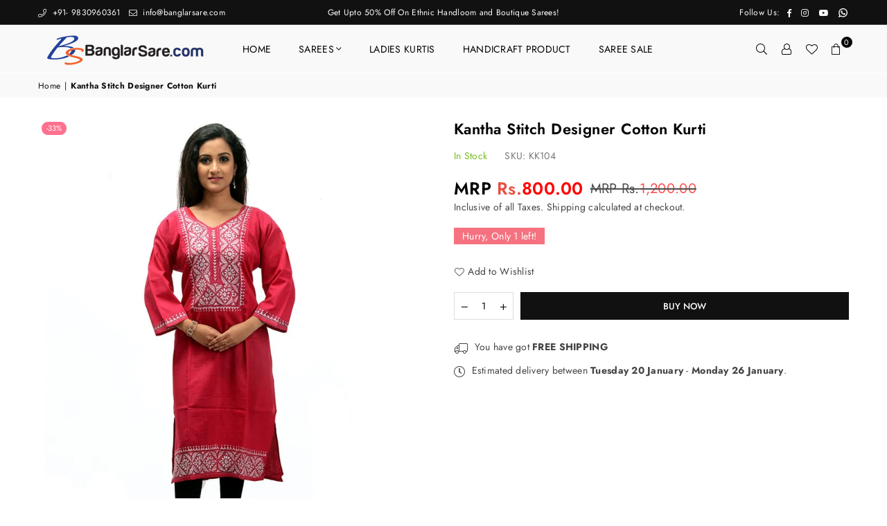

--- FILE ---
content_type: text/html; charset=utf-8
request_url: https://banglarsare.com/products/kantha-stitch-designer-cotton-kurti
body_size: 28958
content:
<!doctype html>
<html class="no-js" lang="en" ><head>
  <meta name="google-site-verification" content="qbxbRyfxoo0gs9AgKsrk5KFL7XoE76GJYLQ7KIGM1Lw" />
  <meta name="google-site-verification" content="Q5lJmY9EBRSpoYUpaFOVwxCr63sNE4w3L4h4YJ_VhEg" /><meta charset="utf-8"><meta http-equiv="X-UA-Compatible" content="IE=edge,chrome=1"><meta name="viewport" content="width=device-width, initial-scale=1.0"><meta name="theme-color" content="#000"><meta name="format-detection" content="telephone=no"><link rel="canonical" href="https://banglarsare.com/products/kantha-stitch-designer-cotton-kurti"><link rel="preconnect" href="https://cdn.shopify.com" crossorigin><link rel="dns-prefetch" href="https://banglarsare.com" crossorigin><link rel="dns-prefetch" href="https://banglarsare.myshopify.com" crossorigin><link rel="preconnect" href="https://fonts.shopifycdn.com" crossorigin><link rel="shortcut icon" href="//banglarsare.com/cdn/shop/files/banglarsare_logo_2_d92202f4-e61a-4da5-99c5-22a71db2190b_32x32.png?v=1692810911" type="image/png"><link rel="apple-touch-icon-precomposed" type="image/png" sizes="152x152" href="//banglarsare.com/cdn/shop/files/banglarsare_logo_2_d92202f4-e61a-4da5-99c5-22a71db2190b_152x.png?v=1692810911"><title>Kantha Stitch Designer Cotton Kurti &ndash; banglarsare</title><meta name="description" content="Kantha Stitch Designer Cotton Kurti: Add an artistic touch to your wardrobe with our Kantha Stitch Designer Cotton Kurti. Perfect for fashion enthusiasts who appreciate craftsmanship."><!-- /snippets/social-meta-tags.liquid --> <meta name="keywords" content="banglarsare, banglarsare.com" /><meta name="author" content="Tarak Paul"><meta property="og:site_name" content="banglarsare"><meta property="og:url" content="https://banglarsare.com/products/kantha-stitch-designer-cotton-kurti"><meta property="og:title" content="Kantha Stitch Designer Cotton Kurti"><meta property="og:type" content="product"><meta property="og:description" content="Kantha Stitch Designer Cotton Kurti: Add an artistic touch to your wardrobe with our Kantha Stitch Designer Cotton Kurti. Perfect for fashion enthusiasts who appreciate craftsmanship."><meta property="og:price:amount" content="800.00"><meta property="og:price:currency" content="INR"><meta property="og:image" content="http://banglarsare.com/cdn/shop/files/KK104_1200x1200.jpg?v=1690125582"><meta property="og:image:secure_url" content="https://banglarsare.com/cdn/shop/files/KK104_1200x1200.jpg?v=1690125582"><meta name="twitter:card" content="summary_large_image"><meta name="twitter:title" content="Kantha Stitch Designer Cotton Kurti"><meta name="twitter:description" content="Kantha Stitch Designer Cotton Kurti: Add an artistic touch to your wardrobe with our Kantha Stitch Designer Cotton Kurti. Perfect for fashion enthusiasts who appreciate craftsmanship.">
<link rel="preload" as="font" href="//banglarsare.com/cdn/fonts/jost/jost_n4.d47a1b6347ce4a4c9f437608011273009d91f2b7.woff2" type="font/woff2" crossorigin><link rel="preload" as="font" href="//banglarsare.com/cdn/fonts/jost/jost_n7.921dc18c13fa0b0c94c5e2517ffe06139c3615a3.woff2" type="font/woff2" crossorigin><link rel="preload" as="font" href="//banglarsare.com/cdn/shop/t/5/assets/adorn-icons.woff2?v=23110375483909177801700550115" type="font/woff2" crossorigin><style type="text/css">:root{--ft1:Jost,sans-serif;--ft2:Jost,sans-serif;--ft3:Jost,sans-serif;--site_gutter:15px;--grid_gutter:30px;--grid_gutter_sm:15px; --input_height:38px;--input_height_sm:32px;--error:#d20000}*,::after,::before{box-sizing:border-box}article,aside,details,figcaption,figure,footer,header,hgroup,main,menu,nav,section,summary{display:block}body,button,input,select,textarea{font-family:-apple-system,BlinkMacSystemFont,"Segoe UI","Roboto","Oxygen","Ubuntu","Cantarell","Helvetica Neue",sans-serif;-webkit-font-smoothing:antialiased;-webkit-text-size-adjust:100%}a{background-color:transparent}a,a:after,a:before{transition:all .3s ease-in-out}b,strong{font-weight:700;}em{font-style:italic}small{font-size:80%}sub,sup{font-size:75%;line-height:0;position:relative;vertical-align:baseline}sup{top:-.5em}sub{bottom:-.25em}img{max-width:100%;border:0}button,input,optgroup,select,textarea{color:inherit;font:inherit;margin:0;outline:0}button[disabled],input[disabled]{cursor:default}[type=button]::-moz-focus-inner,[type=reset]::-moz-focus-inner,[type=submit]::-moz-focus-inner,button::-moz-focus-inner{border-style:none;padding:0}[type=button]:-moz-focusring,[type=reset]:-moz-focusring,[type=submit]:-moz-focusring,button:-moz-focusring{outline:1px dotted ButtonText}input[type=email],input[type=number],input[type=password],input[type=search]{-webkit-appearance:none;-moz-appearance:none}table{width:100%;border-collapse:collapse;border-spacing:0}td,th{padding:0}textarea{overflow:auto;-webkit-appearance:none;-moz-appearance:none}[tabindex='-1']:focus{outline:0}a,img{outline:0!important;border:0}[role=button],a,button,input,label,select,textarea{touch-action:manipulation}.fl,.flex{display:flex}.fl1,.flex-item{flex:1}.clearfix::after{content:'';display:table;clear:both}.clear{clear:both}.icon__fallback-text,.v-hidden{position:absolute!important;overflow:hidden;clip:rect(0 0 0 0);height:1px;width:1px;margin:-1px;padding:0;border:0}.visibility-hidden{visibility:hidden}.js-focus-hidden:focus{outline:0}.no-js:not(html),.no-js .js{display:none}.no-js .no-js:not(html){display:block}.skip-link:focus{clip:auto;width:auto;height:auto;margin:0;color:#111;background-color:#fff;padding:10px;opacity:1;z-index:10000;transition:none}blockquote{background:#f8f8f8;font-weight:600;font-size:15px;font-style:normal;text-align:center;padding:0 30px;margin:0}.rte blockquote{padding:25px;margin-bottom:20px}blockquote p+cite{margin-top:7.5px}blockquote cite{display:block;font-size:13px;font-style:inherit}code,pre{font-family:Consolas,monospace;font-size:1em}pre{overflow:auto}.rte:last-child{margin-bottom:0}.rte .h1,.rte .h2,.rte .h3,.rte .h4,.rte .h5,.rte .h6,.rte h1,.rte h2,.rte h3,.rte h4,.rte h5,.rte h6{margin-top:15px;margin-bottom:7.5px}.rte .h1:first-child,.rte .h2:first-child,.rte .h3:first-child,.rte .h4:first-child,.rte .h5:first-child,.rte .h6:first-child,.rte h1:first-child,.rte h2:first-child,.rte h3:first-child,.rte h4:first-child,.rte h5:first-child,.rte h6:first-child{margin-top:0}.rte li{margin-bottom:4px;list-style:inherit}.rte li:last-child{margin-bottom:0}.rte-setting{margin-bottom:11.11111px}.rte-setting:last-child{margin-bottom:0}p:last-child{margin-bottom:0}li{list-style:none}.fine-print{font-size:1.07692em;font-style:italic;margin:20px 0}.txt--minor{font-size:80%}.txt--emphasis{font-style:italic}.icon{display:inline-block;width:20px;height:20px;vertical-align:middle;fill:currentColor}.no-svg .icon{display:none}svg.icon:not(.icon--full-color) circle,svg.icon:not(.icon--full-color) ellipse,svg.icon:not(.icon--full-color) g,svg.icon:not(.icon--full-color) line,svg.icon:not(.icon--full-color) path,svg.icon:not(.icon--full-color) polygon,svg.icon:not(.icon--full-color) polyline,svg.icon:not(.icon--full-color) rect,symbol.icon:not(.icon--full-color) circle,symbol.icon:not(.icon--full-color) ellipse,symbol.icon:not(.icon--full-color) g,symbol.icon:not(.icon--full-color) line,symbol.icon:not(.icon--full-color) path,symbol.icon:not(.icon--full-color) polygon,symbol.icon:not(.icon--full-color) polyline,symbol.icon:not(.icon--full-color) rect{fill:inherit;stroke:inherit}.no-svg .icon__fallback-text{position:static!important;overflow:inherit;clip:none;height:auto;width:auto;margin:0}ol,ul{margin:0;padding:0}ol{list-style:decimal}.list--inline{padding:0;margin:0}.list--inline li{display:inline-block;margin-bottom:0;vertical-align:middle}.rte img{height:auto}.rte table{table-layout:fixed}.rte ol,.rte ul{margin:20px 0 30px 30px}.rte ol.list--inline,.rte ul.list--inline{margin-left:0}.rte ul{list-style:disc outside}.rte ul ul{list-style:circle outside}.rte ul ul ul{list-style:square outside}.rte a:not(.btn){padding-bottom:1px}.tc .rte ol,.tc .rte ul,.tc.rte ol,.tc.rte ul{margin-left:0;list-style-position:inside}.rte__table-wrapper{max-width:100%;overflow:auto;-webkit-overflow-scrolling:touch}svg:not(:root){overflow:hidden}.video-wrapper{position:relative;overflow:hidden;max-width:100%;padding-bottom:56.25%;height:0;height:auto}.video-wrapper iframe{position:absolute;top:0;left:0;width:100%;height:100%}form{margin:0}legend{border:0;padding:0}button,input[type=submit],label[for]{cursor:pointer}input[type=text]{-webkit-appearance:none;-moz-appearance:none}[type=checkbox]+label,[type=radio]+label{display:inline-block;margin-bottom:0}textarea{min-height:100px}input[type=checkbox],input[type=radio]{margin:0 5px 0 0;vertical-align:middle}select::-ms-expand{display:none}.label--hidden{position:absolute;height:0;width:0;margin-bottom:0;overflow:hidden;clip:rect(1px,1px,1px,1px)}.form-vertical input,.form-vertical select,.form-vertical textarea{display:block;width:100%}.form-vertical [type=checkbox],.form-vertical [type=radio]{display:inline-block;width:auto;margin-right:5px}.form-vertical .btn,.form-vertical [type=submit]{display:inline-block;width:auto}.grid--table{display:table;table-layout:fixed;width:100%}.grid--table>.gitem{float:none;display:table-cell;vertical-align:middle}.is-transitioning{display:block!important;visibility:visible!important}.mr0{margin:0 !important;}.pd0{ padding:0 !important;}.db{display:block}.dbi{display:inline-block}.dn, .hidden,.btn.loading .txt {display:none}.of_hidden {overflow:hidden}.pa {position:absolute}.pr {position:relative}.fw-300{font-weight:300}.fw-400{font-weight:400}.fw-500{font-weight:500}.fw-600{font-weight:600}b,strong,.fw-700{font-weight:700}em, .em{font-style:italic}.tt-u{text-transform:uppercase}.tt-l{text-transform:lowercase}.tt-c{text-transform:capitalize}.tt-n{text-transform:none}.list-bullet,.list-arrow,.list-square,.order-list{padding:0 0 15px 15px;}.list-bullet li {list-style:disc; padding:4px 0; }.list-bullet ul, .list-circle ul, .list-arrow ul, .order-list li {padding-left:15px;}.list-square li {list-style:square; padding:4px 0; } .list-arrow li {list-style:disclosure-closed; padding:4px 0; }.order-list li {list-style:decimal; padding:4px 0; }.tdn {text-decoration:none!important}.tdu {text-decoration:underline}.imgFt{position:absolute;top:0;left:0;width:100%;height:100%;object-fit:cover; object-position:center; }.imgFl { display:block; width:100%; height:auto; }.imgWrapper { display:block; margin:auto; }.autoHt { height:auto; }.bgImg { background-size:cover; background-repeat:no-repeat; background-position:center; }.grid-sizer{width:25%; position:absolute}.w_auto {width:auto!important}.h_auto{height:auto}.w_100{width:100%!important}.h_100{height:100%!important}.pd10 {padding:10px;}.grid{display:flex;flex-wrap:wrap;list-style:none;margin:0 -7.5px }.gitem{flex:0 0 auto;padding-left:7.5px;padding-right:7.5px;width:100%}.col-1,.rwcols-1 .gitem, .wd100{width:100%}.col-2,.rwcols-2 .gitem,.wd50{width:50%}.col-3,.rwcols-3 .gitem,.wd33{width:33.33333%}.col-4,.rwcols-4 .gitem,.wd25{width:25%}.col-5,.rwcols-5 .gitem,.wd20{width:20%}.col-6,.rwcols-6 .gitem,.wd16{width:16.66667%}.col-7,.rwcols-7 .gitem,.wd14{width:14.28571%}.col-8,.rwcols-8 .gitem,.wd12{width:12.5%}.col-9,.rwcols-9 .gitem,.wd11{width:11.11111%}.col-10,.rwcols-10 .gitem,.wd10{width:10%}.wd30{width:30%}.wd37{width:37.5%}.wd40{width:40%}.wd60{width:60%}.wd62{width:62.5%}.wd66{width:66.66667%}.wd70{width:70%}.wd75{width:75%}.wd80{width:80%}.wd83{width:83.33333%}.wd87{width:87.5%}.wd90{width:90%}.wd100{width:100%}.show{display:block!important}.hide{display:none!important}.grid-products{margin:0 -0.0px}.grid-products .gitem{padding-left:0.0px;padding-right:0.0px}.f-row{flex-direction:row}.f-col{flex-direction:column}.f-wrap{flex-wrap:wrap}.f-nowrap{flex-wrap:nowrap}.f-jcs{justify-content:flex-start}.f-jce{justify-content:flex-end}.f-jcc{justify-content:center}.f-jcsb{justify-content:space-between}.f-jcsa{justify-content:space-around}.f-jcse{justify-content:space-evenly}.f-ais{align-items:flex-start}.f-aie{align-items:flex-end}.f-aic{align-items:center}.f-aib{align-items:baseline}.f-aist{align-items:stretch}.f-acs{align-content:flex-start}.f-ace{align-content:flex-end}.f-acc{align-content:center}.f-acsb{align-content:space-between}.f-acsa{align-content:space-around}.f-acst{align-content:stretch}.f-asa{align-self:auto}.f-ass{align-self:flex-start}.f-ase{align-self:flex-end}.f-asc{align-self:center}.f-asb{align-self:baseline}.f-asst{align-self:stretch}.order0{order:0}.order1{order:1}.order2{order:2}.order3{order:3}.tl{text-align:left!important}.tc{text-align:center!important}.tr{text-align:right!important}.m_auto{margin-left:auto;margin-right:auto}.ml_auto{margin-left:auto}.mr_auto{margin-right:auto}.m0{margin:0!important}.mt0{margin-top:0!important}.ml0{margin-left:0!important}.mr0{margin-right:0!important}.mb0{margin-bottom:0!important}.ml5{margin-left:5px}.mt5{margin-top:5px}.mr5{margin-right:5px}.mb5{margin-bottom:5px}.ml10{margin-left:10px}.mt10{margin-top:10px}.mr10{margin-right:10px}.mb10{margin-bottom:10px}.ml15{margin-left:15px}.mt15{margin-top:15px}.mr15{margin-right:15px}.mb15{margin-bottom:15px}.ml20{margin-left:20px}.mt20{margin-top:20px!important}.mr20{margin-right:20px}.mb20{margin-bottom:20px}.ml25{margin-left:25px}.mt25{margin-top:25px}.mr25{margin-right:25px}.mb25{margin-bottom:25px}.ml30{margin-left:30px}.mt30{margin-top:30px}.mr30{margin-right:30px}.mb30{margin-bottom:30px}.mb35{margin-bottom:35px}.mb40{margin-bottom:40px}.mb45{margin-bottom:45px}.mb50{margin-bottom:50px}@media (min-width:768px){.col-md-1{width:100%}.col-md-2,.rwcols-md-2 .gitem,.wd50-md{width:50%}.col-md-3,.rwcols-md-3 .gitem,.wd33-md{width:33.33333%}.col-md-4,.rwcols-md-4 .gitem,.wd25-md{width:25%}.col-md-5,.rwcols-md-5 .gitem,.wd20-md{width:20%}.col-md-6,.rwcols-md-6 .gitem,.wd16-md{width:16.66667%}.col-md-7,.rwcols-md-7 .gitem,.wd14-md{width:14.28571%}.col-md-8,.rwcols-md-8 .gitem,.wd12-md{width:12.5%}.col-md-9,.rwcols-md-9 .gitem,.wd11-md{width:11.11111%}.col-md-10,.rwcols-md-10 .gitem,.wd10-md{width:10%}.wd30-md{width:30%}.wd37-md{width:37.5%}.wd40-md{width:40%}.wd60-md{width:60%}.wd62-md{width:62.5%}.wd66-md{width:66.66667%}.wd70-md{width:70%}.wd75-md{width:75%}.wd80-md{width:80%}.wd83-md{width:83.33333%}.wd87-md{width:87.5%}.wd90-md{width:90%}.tl-md{text-align:left!important}.tc-md{text-align:center!important}.tr-md{text-align:right!important}.f-row-md{flex-direction:row}.f-col-md{flex-direction:column}.f-wrap-md{flex-wrap:wrap}.f-nowrap-md{flex-wrap:nowrap}.f-jcs-md{justify-content:flex-start}.f-jce-md{justify-content:flex-end}.f-jcc-md{justify-content:center}.f-jcsb-md{justify-content:space-between}.f-jcsa-md{justify-content:space-around}.f-jcse-md{justify-content:space-evenly}.f-ais-md{align-items:flex-start}.f-aie-md{align-items:flex-end}.f-aic-md{align-items:center}.f-aib-md{align-items:baseline}.f-aist-md{align-items:stretch}.f-acs-md{align-content:flex-start}.f-ace-md{align-content:flex-end}.f-acc-md{align-content:center}.f-acsb-md{align-content:space-between}.f-acsa-md{align-content:space-around}.f-acst-md{align-content:stretch}.f-asa-md{align-self:auto}.f-ass-md{align-self:flex-start}.f-ase-md{align-self:flex-end}.f-asc-md{align-self:center}.f-asb-md{align-self:baseline}.f-asst-md{align-self:stretch}.mb0-md{margin-bottom:0}.mb5-md{margin-bottom:5px}.mb10-md{margin-bottom:10px}.mb15-md{margin-bottom:15px}.mb20-md{margin-bottom:20px}.mb25-md{margin-bottom:25px}.mb30-md{margin-bottom:30px}.mb35-md{margin-bottom:35px}.mb40-md{margin-bottom:40px}.mb45-md{margin-bottom:45px}.mb50-md{margin-bottom:50px}}@media (min-width:1025px){.grid{margin:0 -15px }.gitem{padding-left:15px;padding-right:15px }.col-lg-1{width:100%}.col-lg-2,.rwcols-lg-2 .gitem,.wd50-lg{width:50%}.col-lg-3,.rwcols-lg-3 .gitem,.wd33-lg{width:33.33333%}.col-lg-4,.rwcols-lg-4 .gitem,.wd25-lg{width:25%}.col-lg-5,.rwcols-lg-5 .gitem,.wd20-lg{width:20%}.col-lg-6,.rwcols-lg-6 .gitem,.wd16-lg{width:16.66667%}.col-lg-7,.rwcols-lg-7 .gitem,.wd14-lg{width:14.28571%}.col-lg-8,.rwcols-lg-8 .gitem,.wd12-lg{width:12.5%}.col-lg-9,.rwcols-lg-9 .gitem,.wd11-lg{width:11.11111%}.col-lg-10,.rwcols-lg-10 .gitem,.wd10-lg{width:10%}.wd30-lg{width:30%}.wd37-lg{width:37.5%}.wd40-lg{width:40%}.wd60-lg{width:60%}.wd62-lg{width:62.5%}.wd66-lg{width:66.66667%}.wd70-lg{width:70%}.wd75-lg{width:75%}.wd80-lg{width:80%}.wd83-lg{width:83.33333%}.wd87-lg{width:87.5%}.wd90-lg{width:90%}.show-lg{display:block!important}.hide-lg{display:none!important}.f-row-lg{flex-direction:row}.f-col-lg{flex-direction:column}.f-wrap-lg{flex-wrap:wrap}.f-nowrap-lg{flex-wrap:nowrap}.tl-lg {text-align:left!important}.tc-lg {text-align:center!important}.tr-lg {text-align:right!important}.grid-products{margin:0 -15.0px}.grid-products .gitem{padding-left:15.0px;padding-right:15.0px}}@media (min-width:1280px){.col-xl-1{width:100%}.col-xl-2,.rwcols-xl-2 .gitem,.wd50-xl{width:50%}.col-xl-3,.rwcols-xl-3 .gitem,.wd33-xl{width:33.33333%}.col-xl-4,.rwcols-xl-4 .gitem,.wd25-xl{width:25%}.col-xl-5,.rwcols-xl-5 .gitem,.wd20-xl{width:20%}.col-xl-6,.rwcols-xl-6 .gitem,.wd16-xl{width:16.66667%}.col-xl-7,.rwcols-xl-7 .gitem,.wd14-xl{width:14.28571%}.col-xl-8,.rwcols-xl-8 .gitem,.wd12-xl{width:12.5%}.col-xl-9,.rwcols-xl-9 .gitem,.wd11-xl{width:11.11111%}.col-xl-10,.rwcols-xl-10 .gitem,.wd10-xl{width:10%}.wd30-xl{width:30%}.wd37-xl{width:37.5%}.wd40-xl{width:40%}.wd60-xl{width:60%}.wd62-xl{width:62.5%}.wd66-xl{width:66.66667%}.wd70-xl{width:70%}.wd75-xl{width:75%}.wd80-xl{width:80%}.wd83-xl{width:83.33333%}.wd87-xl{width:87.5%}.wd90-xl{width:90%}.show-xl{display:block!important}.hide-xl{display:none!important}.f-wrap-xl{flex-wrap:wrap}.f-col-xl{flex-direction:column}.tl-xl {text-align:left!important}.tc-xl {text-align:center!important}.tr-xl {text-align:right!important}}@media only screen and (min-width:768px) and (max-width:1025px){.show-md{display:block!important}.hide-md{display:none!important}}@media only screen and (max-width:767px){.show-sm{display:block!important}.hide-sm{display:none!important}}@font-face{font-family:Adorn-Icons;src:url("//banglarsare.com/cdn/shop/t/5/assets/adorn-icons.woff2?v=23110375483909177801700550115") format('woff2'),url("//banglarsare.com/cdn/shop/t/5/assets/adorn-icons.woff?v=3660380726993999231700550115") format('woff');font-weight:400;font-style:normal;font-display:swap}.at{font:normal normal normal 15px/1 Adorn-Icons;speak:none;text-transform:none;display:inline-block;vertical-align:middle;text-rendering:auto;-webkit-font-smoothing:antialiased;-moz-osx-font-smoothing:grayscale}@font-face {font-family: Jost;font-weight: 300;font-style: normal;font-display: swap;src: url("//banglarsare.com/cdn/fonts/jost/jost_n3.a5df7448b5b8c9a76542f085341dff794ff2a59d.woff2") format("woff2"), url("//banglarsare.com/cdn/fonts/jost/jost_n3.882941f5a26d0660f7dd135c08afc57fc6939a07.woff") format("woff");}@font-face {font-family: Jost;font-weight: 400;font-style: normal;font-display: swap;src: url("//banglarsare.com/cdn/fonts/jost/jost_n4.d47a1b6347ce4a4c9f437608011273009d91f2b7.woff2") format("woff2"), url("//banglarsare.com/cdn/fonts/jost/jost_n4.791c46290e672b3f85c3d1c651ef2efa3819eadd.woff") format("woff");}@font-face {font-family: Jost;font-weight: 500;font-style: normal;font-display: swap;src: url("//banglarsare.com/cdn/fonts/jost/jost_n5.7c8497861ffd15f4e1284cd221f14658b0e95d61.woff2") format("woff2"), url("//banglarsare.com/cdn/fonts/jost/jost_n5.fb6a06896db583cc2df5ba1b30d9c04383119dd9.woff") format("woff");}@font-face {font-family: Jost;font-weight: 600;font-style: normal;font-display: swap;src: url("//banglarsare.com/cdn/fonts/jost/jost_n6.ec1178db7a7515114a2d84e3dd680832b7af8b99.woff2") format("woff2"), url("//banglarsare.com/cdn/fonts/jost/jost_n6.b1178bb6bdd3979fef38e103a3816f6980aeaff9.woff") format("woff");}@font-face {font-family: Jost;font-weight: 700;font-style: normal;font-display: swap;src: url("//banglarsare.com/cdn/fonts/jost/jost_n7.921dc18c13fa0b0c94c5e2517ffe06139c3615a3.woff2") format("woff2"), url("//banglarsare.com/cdn/fonts/jost/jost_n7.cbfc16c98c1e195f46c536e775e4e959c5f2f22b.woff") format("woff");}.page-width { margin:0 auto; padding-left:10px; padding-right:10px; max-width:1200px; }.fullwidth { max-width:100%; padding-left:10px; padding-right:10px; }@media only screen and (min-width:766px) { .page-width { padding-left:15px; padding-right:15px; }.fullwidth { padding-left:15px; padding-right:15px; }}@media only screen and (min-width:1280px){.fullwidth { padding-left:55px; padding-right:55px; }}.fullwidth.npd { padding-left:0; padding-right:0; }</style><link rel="stylesheet" href="//banglarsare.com/cdn/shop/t/5/assets/theme.css?v=71313211088852427421721205506" type="text/css" media="all">    <script src="//banglarsare.com/cdn/shop/t/5/assets/lazysizes.js?v=87699819761267479901700550115" async></script>  <script src="//banglarsare.com/cdn/shop/t/5/assets/jquery.min.js?v=115860211936397945481700550115"defer="defer"></script><script>var theme = {strings:{addToCart:"Buy Now",preOrder:"Pre-Order",soldOut:"Sold out",unavailable:"Unavailable",showMore:"Show More",showLess:"Show Less"},mlcurrency:true,moneyFormat:"\u003cp\u003e\u003cspan style=\"color: #000000;\"\u003eMRP \u003c\/span\u003eRs.\u003cspan style=\"color: #ff0000;\"\u003e{{amount}}\u003c\/span\u003e\u003c\/p\u003e",currencyFormat:"money_with_currency_format",shopCurrency:"INR",autoCurrencies:true,money_currency_format:"Rs. {{amount}}",money_format:"MRP Rs.{{amount}}",ajax_cart:true,fixedHeader:true,animation:false,animationMobile:true,searchresult:"See all results",wlAvailable:"Available in Wishlist",rtl:false,};document.documentElement.className = document.documentElement.className.replace('no-js', 'js');var Metatheme = null,thm = 'Avone', shpeml = 'banglarsare@gmail.com', dmn = window.location.hostname;        window.lazySizesConfig = window.lazySizesConfig || {};window.lazySizesConfig.loadMode = 1;      window.lazySizesConfig.loadHidden = false;        window.shopUrl = 'https://banglarsare.com';      window.routes = {        cart_add_url: '/cart/add',        cart_change_url: '/cart/change',        cart_update_url: '/cart/update',        cart_url: '/cart',        predictive_search_url: '/search/suggest'      };      window.cartStrings = {        error: `There was an error while updating your cart. Please try again.`,        quantityError: `You can only add [quantity] of this item.`      };</script><script src="//banglarsare.com/cdn/shop/t/5/assets/vendor.js?v=154559527474465178371700550115" defer="defer"></script>
   <script>window.performance && window.performance.mark && window.performance.mark('shopify.content_for_header.start');</script><meta name="google-site-verification" content="KMvOgFL8c2zVVjqbN6XoldIpxbvjC7GrJ5-5NJm3qOw">
<meta id="shopify-digital-wallet" name="shopify-digital-wallet" content="/78607155508/digital_wallets/dialog">
<link rel="alternate" type="application/json+oembed" href="https://banglarsare.com/products/kantha-stitch-designer-cotton-kurti.oembed">
<script async="async" data-src="/checkouts/internal/preloads.js?locale=en-IN"></script>
<script id="shopify-features" type="application/json">{"accessToken":"6beb82edd9023715aa8918115466aff1","betas":["rich-media-storefront-analytics"],"domain":"banglarsare.com","predictiveSearch":true,"shopId":78607155508,"locale":"en"}</script>
<script>var Shopify = Shopify || {};
Shopify.shop = "banglarsare.myshopify.com";
Shopify.locale = "en";
Shopify.currency = {"active":"INR","rate":"1.0"};
Shopify.country = "IN";
Shopify.theme = {"name":"Avone-install-me-shopify2.0","id":163247620404,"schema_name":"Avone","schema_version":"5.1","theme_store_id":null,"role":"main"};
Shopify.theme.handle = "null";
Shopify.theme.style = {"id":null,"handle":null};
Shopify.cdnHost = "banglarsare.com/cdn";
Shopify.routes = Shopify.routes || {};
Shopify.routes.root = "/";</script>
<script type="module">!function(o){(o.Shopify=o.Shopify||{}).modules=!0}(window);</script>
<script>!function(o){function n(){var o=[];function n(){o.push(Array.prototype.slice.apply(arguments))}return n.q=o,n}var t=o.Shopify=o.Shopify||{};t.loadFeatures=n(),t.autoloadFeatures=n()}(window);</script>
<script id="shop-js-analytics" type="application/json">{"pageType":"product"}</script>
<script defer="defer" async type="module" data-src="//banglarsare.com/cdn/shopifycloud/shop-js/modules/v2/client.init-shop-cart-sync_C5BV16lS.en.esm.js"></script>
<script defer="defer" async type="module" data-src="//banglarsare.com/cdn/shopifycloud/shop-js/modules/v2/chunk.common_CygWptCX.esm.js"></script>
<script type="module">
  await import("//banglarsare.com/cdn/shopifycloud/shop-js/modules/v2/client.init-shop-cart-sync_C5BV16lS.en.esm.js");
await import("//banglarsare.com/cdn/shopifycloud/shop-js/modules/v2/chunk.common_CygWptCX.esm.js");

  window.Shopify.SignInWithShop?.initShopCartSync?.({"fedCMEnabled":true,"windoidEnabled":true});

</script>
<script>(function() {
  var isLoaded = false;
  function asyncLoad() {
    if (isLoaded) return;
    isLoaded = true;
    var urls = ["https:\/\/cdn1.stamped.io\/files\/widget.min.js?shop=banglarsare.myshopify.com","\/\/cdn.shopify.com\/proxy\/09c9d551e14e5e7ff9f9696c6cb74281acd9a9fb820a44108e4a242f9abc558a\/shopify-script-tags.s3.eu-west-1.amazonaws.com\/smartseo\/instantpage.js?shop=banglarsare.myshopify.com\u0026sp-cache-control=cHVibGljLCBtYXgtYWdlPTkwMA"];
    for (var i = 0; i < urls.length; i++) {
      var s = document.createElement('script');
      s.type = 'text/javascript';
      s.async = true;
      s.src = urls[i];
      var x = document.getElementsByTagName('script')[0];
      x.parentNode.insertBefore(s, x);
    }
  };
  document.addEventListener('StartAsyncLoading',function(event){asyncLoad();});if(window.attachEvent) {
    window.attachEvent('onload', function(){});
  } else {
    window.addEventListener('load', function(){}, false);
  }
})();</script>
<script id="__st">var __st={"a":78607155508,"offset":19800,"reqid":"a0e5fada-0398-417f-85c7-416c2489f2e2-1768621719","pageurl":"banglarsare.com\/products\/kantha-stitch-designer-cotton-kurti","u":"83e2f060dadd","p":"product","rtyp":"product","rid":8423681261876};</script>
<script>window.ShopifyPaypalV4VisibilityTracking = true;</script>
<script id="captcha-bootstrap">!function(){'use strict';const t='contact',e='account',n='new_comment',o=[[t,t],['blogs',n],['comments',n],[t,'customer']],c=[[e,'customer_login'],[e,'guest_login'],[e,'recover_customer_password'],[e,'create_customer']],r=t=>t.map((([t,e])=>`form[action*='/${t}']:not([data-nocaptcha='true']) input[name='form_type'][value='${e}']`)).join(','),a=t=>()=>t?[...document.querySelectorAll(t)].map((t=>t.form)):[];function s(){const t=[...o],e=r(t);return a(e)}const i='password',u='form_key',d=['recaptcha-v3-token','g-recaptcha-response','h-captcha-response',i],f=()=>{try{return window.sessionStorage}catch{return}},m='__shopify_v',_=t=>t.elements[u];function p(t,e,n=!1){try{const o=window.sessionStorage,c=JSON.parse(o.getItem(e)),{data:r}=function(t){const{data:e,action:n}=t;return t[m]||n?{data:e,action:n}:{data:t,action:n}}(c);for(const[e,n]of Object.entries(r))t.elements[e]&&(t.elements[e].value=n);n&&o.removeItem(e)}catch(o){console.error('form repopulation failed',{error:o})}}const l='form_type',E='cptcha';function T(t){t.dataset[E]=!0}const w=window,h=w.document,L='Shopify',v='ce_forms',y='captcha';let A=!1;((t,e)=>{const n=(g='f06e6c50-85a8-45c8-87d0-21a2b65856fe',I='https://cdn.shopify.com/shopifycloud/storefront-forms-hcaptcha/ce_storefront_forms_captcha_hcaptcha.v1.5.2.iife.js',D={infoText:'Protected by hCaptcha',privacyText:'Privacy',termsText:'Terms'},(t,e,n)=>{const o=w[L][v],c=o.bindForm;if(c)return c(t,g,e,D).then(n);var r;o.q.push([[t,g,e,D],n]),r=I,A||(h.body.append(Object.assign(h.createElement('script'),{id:'captcha-provider',async:!0,src:r})),A=!0)});var g,I,D;w[L]=w[L]||{},w[L][v]=w[L][v]||{},w[L][v].q=[],w[L][y]=w[L][y]||{},w[L][y].protect=function(t,e){n(t,void 0,e),T(t)},Object.freeze(w[L][y]),function(t,e,n,w,h,L){const[v,y,A,g]=function(t,e,n){const i=e?o:[],u=t?c:[],d=[...i,...u],f=r(d),m=r(i),_=r(d.filter((([t,e])=>n.includes(e))));return[a(f),a(m),a(_),s()]}(w,h,L),I=t=>{const e=t.target;return e instanceof HTMLFormElement?e:e&&e.form},D=t=>v().includes(t);t.addEventListener('submit',(t=>{const e=I(t);if(!e)return;const n=D(e)&&!e.dataset.hcaptchaBound&&!e.dataset.recaptchaBound,o=_(e),c=g().includes(e)&&(!o||!o.value);(n||c)&&t.preventDefault(),c&&!n&&(function(t){try{if(!f())return;!function(t){const e=f();if(!e)return;const n=_(t);if(!n)return;const o=n.value;o&&e.removeItem(o)}(t);const e=Array.from(Array(32),(()=>Math.random().toString(36)[2])).join('');!function(t,e){_(t)||t.append(Object.assign(document.createElement('input'),{type:'hidden',name:u})),t.elements[u].value=e}(t,e),function(t,e){const n=f();if(!n)return;const o=[...t.querySelectorAll(`input[type='${i}']`)].map((({name:t})=>t)),c=[...d,...o],r={};for(const[a,s]of new FormData(t).entries())c.includes(a)||(r[a]=s);n.setItem(e,JSON.stringify({[m]:1,action:t.action,data:r}))}(t,e)}catch(e){console.error('failed to persist form',e)}}(e),e.submit())}));const S=(t,e)=>{t&&!t.dataset[E]&&(n(t,e.some((e=>e===t))),T(t))};for(const o of['focusin','change'])t.addEventListener(o,(t=>{const e=I(t);D(e)&&S(e,y())}));const B=e.get('form_key'),M=e.get(l),P=B&&M;t.addEventListener('DOMContentLoaded',(()=>{const t=y();if(P)for(const e of t)e.elements[l].value===M&&p(e,B);[...new Set([...A(),...v().filter((t=>'true'===t.dataset.shopifyCaptcha))])].forEach((e=>S(e,t)))}))}(h,new URLSearchParams(w.location.search),n,t,e,['guest_login'])})(!0,!0)}();</script>
<script integrity="sha256-4kQ18oKyAcykRKYeNunJcIwy7WH5gtpwJnB7kiuLZ1E=" data-source-attribution="shopify.loadfeatures" defer="defer" data-src="//banglarsare.com/cdn/shopifycloud/storefront/assets/storefront/load_feature-a0a9edcb.js" crossorigin="anonymous"></script>
<script data-source-attribution="shopify.dynamic_checkout.dynamic.init">var Shopify=Shopify||{};Shopify.PaymentButton=Shopify.PaymentButton||{isStorefrontPortableWallets:!0,init:function(){window.Shopify.PaymentButton.init=function(){};var t=document.createElement("script");t.data-src="https://banglarsare.com/cdn/shopifycloud/portable-wallets/latest/portable-wallets.en.js",t.type="module",document.head.appendChild(t)}};
</script>
<script data-source-attribution="shopify.dynamic_checkout.buyer_consent">
  function portableWalletsHideBuyerConsent(e){var t=document.getElementById("shopify-buyer-consent"),n=document.getElementById("shopify-subscription-policy-button");t&&n&&(t.classList.add("hidden"),t.setAttribute("aria-hidden","true"),n.removeEventListener("click",e))}function portableWalletsShowBuyerConsent(e){var t=document.getElementById("shopify-buyer-consent"),n=document.getElementById("shopify-subscription-policy-button");t&&n&&(t.classList.remove("hidden"),t.removeAttribute("aria-hidden"),n.addEventListener("click",e))}window.Shopify?.PaymentButton&&(window.Shopify.PaymentButton.hideBuyerConsent=portableWalletsHideBuyerConsent,window.Shopify.PaymentButton.showBuyerConsent=portableWalletsShowBuyerConsent);
</script>
<script data-source-attribution="shopify.dynamic_checkout.cart.bootstrap">document.addEventListener("DOMContentLoaded",(function(){function t(){return document.querySelector("shopify-accelerated-checkout-cart, shopify-accelerated-checkout")}if(t())Shopify.PaymentButton.init();else{new MutationObserver((function(e,n){t()&&(Shopify.PaymentButton.init(),n.disconnect())})).observe(document.body,{childList:!0,subtree:!0})}}));
</script>

<script>window.performance && window.performance.mark && window.performance.mark('shopify.content_for_header.end');</script><!-- BEGIN app block: shopify://apps/smart-seo/blocks/smartseo/7b0a6064-ca2e-4392-9a1d-8c43c942357b --><meta name="smart-seo-integrated" content="true" /><!-- metatagsSavedToSEOFields: true --><!-- END app block --><link href="https://monorail-edge.shopifysvc.com" rel="dns-prefetch">
<script>(function(){if ("sendBeacon" in navigator && "performance" in window) {try {var session_token_from_headers = performance.getEntriesByType('navigation')[0].serverTiming.find(x => x.name == '_s').description;} catch {var session_token_from_headers = undefined;}var session_cookie_matches = document.cookie.match(/_shopify_s=([^;]*)/);var session_token_from_cookie = session_cookie_matches && session_cookie_matches.length === 2 ? session_cookie_matches[1] : "";var session_token = session_token_from_headers || session_token_from_cookie || "";function handle_abandonment_event(e) {var entries = performance.getEntries().filter(function(entry) {return /monorail-edge.shopifysvc.com/.test(entry.name);});if (!window.abandonment_tracked && entries.length === 0) {window.abandonment_tracked = true;var currentMs = Date.now();var navigation_start = performance.timing.navigationStart;var payload = {shop_id: 78607155508,url: window.location.href,navigation_start,duration: currentMs - navigation_start,session_token,page_type: "product"};window.navigator.sendBeacon("https://monorail-edge.shopifysvc.com/v1/produce", JSON.stringify({schema_id: "online_store_buyer_site_abandonment/1.1",payload: payload,metadata: {event_created_at_ms: currentMs,event_sent_at_ms: currentMs}}));}}window.addEventListener('pagehide', handle_abandonment_event);}}());</script>
<script id="web-pixels-manager-setup">(function e(e,d,r,n,o){if(void 0===o&&(o={}),!Boolean(null===(a=null===(i=window.Shopify)||void 0===i?void 0:i.analytics)||void 0===a?void 0:a.replayQueue)){var i,a;window.Shopify=window.Shopify||{};var t=window.Shopify;t.analytics=t.analytics||{};var s=t.analytics;s.replayQueue=[],s.publish=function(e,d,r){return s.replayQueue.push([e,d,r]),!0};try{self.performance.mark("wpm:start")}catch(e){}var l=function(){var e={modern:/Edge?\/(1{2}[4-9]|1[2-9]\d|[2-9]\d{2}|\d{4,})\.\d+(\.\d+|)|Firefox\/(1{2}[4-9]|1[2-9]\d|[2-9]\d{2}|\d{4,})\.\d+(\.\d+|)|Chrom(ium|e)\/(9{2}|\d{3,})\.\d+(\.\d+|)|(Maci|X1{2}).+ Version\/(15\.\d+|(1[6-9]|[2-9]\d|\d{3,})\.\d+)([,.]\d+|)( \(\w+\)|)( Mobile\/\w+|) Safari\/|Chrome.+OPR\/(9{2}|\d{3,})\.\d+\.\d+|(CPU[ +]OS|iPhone[ +]OS|CPU[ +]iPhone|CPU IPhone OS|CPU iPad OS)[ +]+(15[._]\d+|(1[6-9]|[2-9]\d|\d{3,})[._]\d+)([._]\d+|)|Android:?[ /-](13[3-9]|1[4-9]\d|[2-9]\d{2}|\d{4,})(\.\d+|)(\.\d+|)|Android.+Firefox\/(13[5-9]|1[4-9]\d|[2-9]\d{2}|\d{4,})\.\d+(\.\d+|)|Android.+Chrom(ium|e)\/(13[3-9]|1[4-9]\d|[2-9]\d{2}|\d{4,})\.\d+(\.\d+|)|SamsungBrowser\/([2-9]\d|\d{3,})\.\d+/,legacy:/Edge?\/(1[6-9]|[2-9]\d|\d{3,})\.\d+(\.\d+|)|Firefox\/(5[4-9]|[6-9]\d|\d{3,})\.\d+(\.\d+|)|Chrom(ium|e)\/(5[1-9]|[6-9]\d|\d{3,})\.\d+(\.\d+|)([\d.]+$|.*Safari\/(?![\d.]+ Edge\/[\d.]+$))|(Maci|X1{2}).+ Version\/(10\.\d+|(1[1-9]|[2-9]\d|\d{3,})\.\d+)([,.]\d+|)( \(\w+\)|)( Mobile\/\w+|) Safari\/|Chrome.+OPR\/(3[89]|[4-9]\d|\d{3,})\.\d+\.\d+|(CPU[ +]OS|iPhone[ +]OS|CPU[ +]iPhone|CPU IPhone OS|CPU iPad OS)[ +]+(10[._]\d+|(1[1-9]|[2-9]\d|\d{3,})[._]\d+)([._]\d+|)|Android:?[ /-](13[3-9]|1[4-9]\d|[2-9]\d{2}|\d{4,})(\.\d+|)(\.\d+|)|Mobile Safari.+OPR\/([89]\d|\d{3,})\.\d+\.\d+|Android.+Firefox\/(13[5-9]|1[4-9]\d|[2-9]\d{2}|\d{4,})\.\d+(\.\d+|)|Android.+Chrom(ium|e)\/(13[3-9]|1[4-9]\d|[2-9]\d{2}|\d{4,})\.\d+(\.\d+|)|Android.+(UC? ?Browser|UCWEB|U3)[ /]?(15\.([5-9]|\d{2,})|(1[6-9]|[2-9]\d|\d{3,})\.\d+)\.\d+|SamsungBrowser\/(5\.\d+|([6-9]|\d{2,})\.\d+)|Android.+MQ{2}Browser\/(14(\.(9|\d{2,})|)|(1[5-9]|[2-9]\d|\d{3,})(\.\d+|))(\.\d+|)|K[Aa][Ii]OS\/(3\.\d+|([4-9]|\d{2,})\.\d+)(\.\d+|)/},d=e.modern,r=e.legacy,n=navigator.userAgent;return n.match(d)?"modern":n.match(r)?"legacy":"unknown"}(),u="modern"===l?"modern":"legacy",c=(null!=n?n:{modern:"",legacy:""})[u],f=function(e){return[e.baseUrl,"/wpm","/b",e.hashVersion,"modern"===e.buildTarget?"m":"l",".js"].join("")}({baseUrl:d,hashVersion:r,buildTarget:u}),m=function(e){var d=e.version,r=e.bundleTarget,n=e.surface,o=e.pageUrl,i=e.monorailEndpoint;return{emit:function(e){var a=e.status,t=e.errorMsg,s=(new Date).getTime(),l=JSON.stringify({metadata:{event_sent_at_ms:s},events:[{schema_id:"web_pixels_manager_load/3.1",payload:{version:d,bundle_target:r,page_url:o,status:a,surface:n,error_msg:t},metadata:{event_created_at_ms:s}}]});if(!i)return console&&console.warn&&console.warn("[Web Pixels Manager] No Monorail endpoint provided, skipping logging."),!1;try{return self.navigator.sendBeacon.bind(self.navigator)(i,l)}catch(e){}var u=new XMLHttpRequest;try{return u.open("POST",i,!0),u.setRequestHeader("Content-Type","text/plain"),u.send(l),!0}catch(e){return console&&console.warn&&console.warn("[Web Pixels Manager] Got an unhandled error while logging to Monorail."),!1}}}}({version:r,bundleTarget:l,surface:e.surface,pageUrl:self.location.href,monorailEndpoint:e.monorailEndpoint});try{o.browserTarget=l,function(e){var d=e.src,r=e.async,n=void 0===r||r,o=e.onload,i=e.onerror,a=e.sri,t=e.scriptDataAttributes,s=void 0===t?{}:t,l=document.createElement("script"),u=document.querySelector("head"),c=document.querySelector("body");if(l.async=n,l.src=d,a&&(l.integrity=a,l.crossOrigin="anonymous"),s)for(var f in s)if(Object.prototype.hasOwnProperty.call(s,f))try{l.dataset[f]=s[f]}catch(e){}if(o&&l.addEventListener("load",o),i&&l.addEventListener("error",i),u)u.appendChild(l);else{if(!c)throw new Error("Did not find a head or body element to append the script");c.appendChild(l)}}({src:f,async:!0,onload:function(){if(!function(){var e,d;return Boolean(null===(d=null===(e=window.Shopify)||void 0===e?void 0:e.analytics)||void 0===d?void 0:d.initialized)}()){var d=window.webPixelsManager.init(e)||void 0;if(d){var r=window.Shopify.analytics;r.replayQueue.forEach((function(e){var r=e[0],n=e[1],o=e[2];d.publishCustomEvent(r,n,o)})),r.replayQueue=[],r.publish=d.publishCustomEvent,r.visitor=d.visitor,r.initialized=!0}}},onerror:function(){return m.emit({status:"failed",errorMsg:"".concat(f," has failed to load")})},sri:function(e){var d=/^sha384-[A-Za-z0-9+/=]+$/;return"string"==typeof e&&d.test(e)}(c)?c:"",scriptDataAttributes:o}),m.emit({status:"loading"})}catch(e){m.emit({status:"failed",errorMsg:(null==e?void 0:e.message)||"Unknown error"})}}})({shopId: 78607155508,storefrontBaseUrl: "https://banglarsare.com",extensionsBaseUrl: "https://extensions.shopifycdn.com/cdn/shopifycloud/web-pixels-manager",monorailEndpoint: "https://monorail-edge.shopifysvc.com/unstable/produce_batch",surface: "storefront-renderer",enabledBetaFlags: ["2dca8a86"],webPixelsConfigList: [{"id":"670630196","configuration":"{\"config\":\"{\\\"pixel_id\\\":\\\"G-SQEC1Q6RNP\\\",\\\"target_country\\\":\\\"IN\\\",\\\"gtag_events\\\":[{\\\"type\\\":\\\"begin_checkout\\\",\\\"action_label\\\":\\\"G-SQEC1Q6RNP\\\"},{\\\"type\\\":\\\"search\\\",\\\"action_label\\\":\\\"G-SQEC1Q6RNP\\\"},{\\\"type\\\":\\\"view_item\\\",\\\"action_label\\\":[\\\"G-SQEC1Q6RNP\\\",\\\"MC-DH28642KPS\\\"]},{\\\"type\\\":\\\"purchase\\\",\\\"action_label\\\":[\\\"G-SQEC1Q6RNP\\\",\\\"MC-DH28642KPS\\\"]},{\\\"type\\\":\\\"page_view\\\",\\\"action_label\\\":[\\\"G-SQEC1Q6RNP\\\",\\\"MC-DH28642KPS\\\"]},{\\\"type\\\":\\\"add_payment_info\\\",\\\"action_label\\\":\\\"G-SQEC1Q6RNP\\\"},{\\\"type\\\":\\\"add_to_cart\\\",\\\"action_label\\\":\\\"G-SQEC1Q6RNP\\\"}],\\\"enable_monitoring_mode\\\":false}\"}","eventPayloadVersion":"v1","runtimeContext":"OPEN","scriptVersion":"b2a88bafab3e21179ed38636efcd8a93","type":"APP","apiClientId":1780363,"privacyPurposes":[],"dataSharingAdjustments":{"protectedCustomerApprovalScopes":["read_customer_address","read_customer_email","read_customer_name","read_customer_personal_data","read_customer_phone"]}},{"id":"shopify-app-pixel","configuration":"{}","eventPayloadVersion":"v1","runtimeContext":"STRICT","scriptVersion":"0450","apiClientId":"shopify-pixel","type":"APP","privacyPurposes":["ANALYTICS","MARKETING"]},{"id":"shopify-custom-pixel","eventPayloadVersion":"v1","runtimeContext":"LAX","scriptVersion":"0450","apiClientId":"shopify-pixel","type":"CUSTOM","privacyPurposes":["ANALYTICS","MARKETING"]}],isMerchantRequest: false,initData: {"shop":{"name":"banglarsare","paymentSettings":{"currencyCode":"INR"},"myshopifyDomain":"banglarsare.myshopify.com","countryCode":"IN","storefrontUrl":"https:\/\/banglarsare.com"},"customer":null,"cart":null,"checkout":null,"productVariants":[{"price":{"amount":800.0,"currencyCode":"INR"},"product":{"title":"Kantha Stitch Designer Cotton Kurti","vendor":"banglarsare","id":"8423681261876","untranslatedTitle":"Kantha Stitch Designer Cotton Kurti","url":"\/products\/kantha-stitch-designer-cotton-kurti","type":"Ladies Kurtis"},"id":"45754981581108","image":{"src":"\/\/banglarsare.com\/cdn\/shop\/files\/KK104.jpg?v=1690125582"},"sku":"KK104","title":"Default Title","untranslatedTitle":"Default Title"}],"purchasingCompany":null},},"https://banglarsare.com/cdn","fcfee988w5aeb613cpc8e4bc33m6693e112",{"modern":"","legacy":""},{"shopId":"78607155508","storefrontBaseUrl":"https:\/\/banglarsare.com","extensionBaseUrl":"https:\/\/extensions.shopifycdn.com\/cdn\/shopifycloud\/web-pixels-manager","surface":"storefront-renderer","enabledBetaFlags":"[\"2dca8a86\"]","isMerchantRequest":"false","hashVersion":"fcfee988w5aeb613cpc8e4bc33m6693e112","publish":"custom","events":"[[\"page_viewed\",{}],[\"product_viewed\",{\"productVariant\":{\"price\":{\"amount\":800.0,\"currencyCode\":\"INR\"},\"product\":{\"title\":\"Kantha Stitch Designer Cotton Kurti\",\"vendor\":\"banglarsare\",\"id\":\"8423681261876\",\"untranslatedTitle\":\"Kantha Stitch Designer Cotton Kurti\",\"url\":\"\/products\/kantha-stitch-designer-cotton-kurti\",\"type\":\"Ladies Kurtis\"},\"id\":\"45754981581108\",\"image\":{\"src\":\"\/\/banglarsare.com\/cdn\/shop\/files\/KK104.jpg?v=1690125582\"},\"sku\":\"KK104\",\"title\":\"Default Title\",\"untranslatedTitle\":\"Default Title\"}}]]"});</script><script>
  window.ShopifyAnalytics = window.ShopifyAnalytics || {};
  window.ShopifyAnalytics.meta = window.ShopifyAnalytics.meta || {};
  window.ShopifyAnalytics.meta.currency = 'INR';
  var meta = {"product":{"id":8423681261876,"gid":"gid:\/\/shopify\/Product\/8423681261876","vendor":"banglarsare","type":"Ladies Kurtis","handle":"kantha-stitch-designer-cotton-kurti","variants":[{"id":45754981581108,"price":80000,"name":"Kantha Stitch Designer Cotton Kurti","public_title":null,"sku":"KK104"}],"remote":false},"page":{"pageType":"product","resourceType":"product","resourceId":8423681261876,"requestId":"a0e5fada-0398-417f-85c7-416c2489f2e2-1768621719"}};
  for (var attr in meta) {
    window.ShopifyAnalytics.meta[attr] = meta[attr];
  }
</script>
<script class="analytics">
  (function () {
    var customDocumentWrite = function(content) {
      var jquery = null;

      if (window.jQuery) {
        jquery = window.jQuery;
      } else if (window.Checkout && window.Checkout.$) {
        jquery = window.Checkout.$;
      }

      if (jquery) {
        jquery('body').append(content);
      }
    };

    var hasLoggedConversion = function(token) {
      if (token) {
        return document.cookie.indexOf('loggedConversion=' + token) !== -1;
      }
      return false;
    }

    var setCookieIfConversion = function(token) {
      if (token) {
        var twoMonthsFromNow = new Date(Date.now());
        twoMonthsFromNow.setMonth(twoMonthsFromNow.getMonth() + 2);

        document.cookie = 'loggedConversion=' + token + '; expires=' + twoMonthsFromNow;
      }
    }

    var trekkie = window.ShopifyAnalytics.lib = window.trekkie = window.trekkie || [];
    if (trekkie.integrations) {
      return;
    }
    trekkie.methods = [
      'identify',
      'page',
      'ready',
      'track',
      'trackForm',
      'trackLink'
    ];
    trekkie.factory = function(method) {
      return function() {
        var args = Array.prototype.slice.call(arguments);
        args.unshift(method);
        trekkie.push(args);
        return trekkie;
      };
    };
    for (var i = 0; i < trekkie.methods.length; i++) {
      var key = trekkie.methods[i];
      trekkie[key] = trekkie.factory(key);
    }
    trekkie.load = function(config) {
      trekkie.config = config || {};
      trekkie.config.initialDocumentCookie = document.cookie;
      var first = document.getElementsByTagName('script')[0];
      var script = document.createElement('script');
      script.type = 'text/javascript';
      script.onerror = function(e) {
        var scriptFallback = document.createElement('script');
        scriptFallback.type = 'text/javascript';
        scriptFallback.onerror = function(error) {
                var Monorail = {
      produce: function produce(monorailDomain, schemaId, payload) {
        var currentMs = new Date().getTime();
        var event = {
          schema_id: schemaId,
          payload: payload,
          metadata: {
            event_created_at_ms: currentMs,
            event_sent_at_ms: currentMs
          }
        };
        return Monorail.sendRequest("https://" + monorailDomain + "/v1/produce", JSON.stringify(event));
      },
      sendRequest: function sendRequest(endpointUrl, payload) {
        // Try the sendBeacon API
        if (window && window.navigator && typeof window.navigator.sendBeacon === 'function' && typeof window.Blob === 'function' && !Monorail.isIos12()) {
          var blobData = new window.Blob([payload], {
            type: 'text/plain'
          });

          if (window.navigator.sendBeacon(endpointUrl, blobData)) {
            return true;
          } // sendBeacon was not successful

        } // XHR beacon

        var xhr = new XMLHttpRequest();

        try {
          xhr.open('POST', endpointUrl);
          xhr.setRequestHeader('Content-Type', 'text/plain');
          xhr.send(payload);
        } catch (e) {
          console.log(e);
        }

        return false;
      },
      isIos12: function isIos12() {
        return window.navigator.userAgent.lastIndexOf('iPhone; CPU iPhone OS 12_') !== -1 || window.navigator.userAgent.lastIndexOf('iPad; CPU OS 12_') !== -1;
      }
    };
    Monorail.produce('monorail-edge.shopifysvc.com',
      'trekkie_storefront_load_errors/1.1',
      {shop_id: 78607155508,
      theme_id: 163247620404,
      app_name: "storefront",
      context_url: window.location.href,
      source_url: "//banglarsare.com/cdn/s/trekkie.storefront.cd680fe47e6c39ca5d5df5f0a32d569bc48c0f27.min.js"});

        };
        scriptFallback.async = true;
        scriptFallback.src = '//banglarsare.com/cdn/s/trekkie.storefront.cd680fe47e6c39ca5d5df5f0a32d569bc48c0f27.min.js';
        first.parentNode.insertBefore(scriptFallback, first);
      };
      script.async = true;
      script.src = '//banglarsare.com/cdn/s/trekkie.storefront.cd680fe47e6c39ca5d5df5f0a32d569bc48c0f27.min.js';
      first.parentNode.insertBefore(script, first);
    };
    trekkie.load(
      {"Trekkie":{"appName":"storefront","development":false,"defaultAttributes":{"shopId":78607155508,"isMerchantRequest":null,"themeId":163247620404,"themeCityHash":"15711677625609509502","contentLanguage":"en","currency":"INR","eventMetadataId":"cb2d11ed-b18b-400c-b8ff-e291214d2ecf"},"isServerSideCookieWritingEnabled":true,"monorailRegion":"shop_domain","enabledBetaFlags":["65f19447"]},"Session Attribution":{},"S2S":{"facebookCapiEnabled":false,"source":"trekkie-storefront-renderer","apiClientId":580111}}
    );

    var loaded = false;
    trekkie.ready(function() {
      if (loaded) return;
      loaded = true;

      window.ShopifyAnalytics.lib = window.trekkie;

      var originalDocumentWrite = document.write;
      document.write = customDocumentWrite;
      try { window.ShopifyAnalytics.merchantGoogleAnalytics.call(this); } catch(error) {};
      document.write = originalDocumentWrite;

      window.ShopifyAnalytics.lib.page(null,{"pageType":"product","resourceType":"product","resourceId":8423681261876,"requestId":"a0e5fada-0398-417f-85c7-416c2489f2e2-1768621719","shopifyEmitted":true});

      var match = window.location.pathname.match(/checkouts\/(.+)\/(thank_you|post_purchase)/)
      var token = match? match[1]: undefined;
      if (!hasLoggedConversion(token)) {
        setCookieIfConversion(token);
        window.ShopifyAnalytics.lib.track("Viewed Product",{"currency":"INR","variantId":45754981581108,"productId":8423681261876,"productGid":"gid:\/\/shopify\/Product\/8423681261876","name":"Kantha Stitch Designer Cotton Kurti","price":"800.00","sku":"KK104","brand":"banglarsare","variant":null,"category":"Ladies Kurtis","nonInteraction":true,"remote":false},undefined,undefined,{"shopifyEmitted":true});
      window.ShopifyAnalytics.lib.track("monorail:\/\/trekkie_storefront_viewed_product\/1.1",{"currency":"INR","variantId":45754981581108,"productId":8423681261876,"productGid":"gid:\/\/shopify\/Product\/8423681261876","name":"Kantha Stitch Designer Cotton Kurti","price":"800.00","sku":"KK104","brand":"banglarsare","variant":null,"category":"Ladies Kurtis","nonInteraction":true,"remote":false,"referer":"https:\/\/banglarsare.com\/products\/kantha-stitch-designer-cotton-kurti"});
      }
    });


        var eventsListenerScript = document.createElement('script');
        eventsListenerScript.async = true;
        eventsListenerScript.src = "//banglarsare.com/cdn/shopifycloud/storefront/assets/shop_events_listener-3da45d37.js";
        document.getElementsByTagName('head')[0].appendChild(eventsListenerScript);

})();</script>
<script
  defer
  src="https://banglarsare.com/cdn/shopifycloud/perf-kit/shopify-perf-kit-3.0.4.min.js"
  data-application="storefront-renderer"
  data-shop-id="78607155508"
  data-render-region="gcp-us-central1"
  data-page-type="product"
  data-theme-instance-id="163247620404"
  data-theme-name="Avone"
  data-theme-version="5.1"
  data-monorail-region="shop_domain"
  data-resource-timing-sampling-rate="10"
  data-shs="true"
  data-shs-beacon="true"
  data-shs-export-with-fetch="true"
  data-shs-logs-sample-rate="1"
  data-shs-beacon-endpoint="https://banglarsare.com/api/collect"
></script>
</head>
<body id="kantha-stitch-designer-cotton-kurti" class="template-product lazyload">
    <img alt="website" width="9999" height="9999" style="pointer-events:none;position:absolute;top:0;left:0;width:99vw;height:99vh;max-width:99vw;max-height:99vh;" src="[data-uri]" /><div class="top-header-wrapper"><div class="top-header fullwidth "><div class="header-txt left-hdr hide-sm hide-md"><a href="+91-%209830960361"><i class="at at-phone-l"></i> +91- 9830960361</a><a href="mailto:info@banglarsare.com"><i class="at at-envelope-l"></i> info@banglarsare.com</a></div><div class="header-txt middle-hdr tc">Get Upto 50% Off On Ethnic Handloom and Boutique Sarees!</div><div class="header-social right-hdr tr hide-sm hide-md">Follow Us:<ul class="list--inline social-icons"><li><a class="social-icons__link" href="https://www.facebook.com/banglarsare" title="banglarsare on Facebook" target="_blank"><i class="at at-facebook" aria-hidden="true"></i><span class="icon__fallback-text">Facebook</span> </a> </li><li><a class="social-icons__link" href="https://www.instagram.com/banglarsare_dot_com/" title="banglarsare on Instagram" target="_blank"><i class="at at-instagram" aria-hidden="true"></i><span class="icon__fallback-text">Instagram</span> </a> </li><li><a class="social-icons__link" href="https://www.youtube.com/banglarsare" title="banglarsare on YouTube" target="_blank"><i class="at at-youtube" aria-hidden="true"></i><span class="icon__fallback-text">YouTube</span> </a> </li><li><a class="social-icons__link" href="https://api.whatsapp.com/send?phone=919830960361" title="banglarsare on Whatsapp" target="_blank"><svg class="icon" xmlns="http://www.w3.org/2000/svg" xmlns:xlink="http://www.w3.org/1999/xlink" x="0px" y="0px" viewBox="0 0 308 308" style="enable-background:new 0 0 308 308;" xml:space="preserve"> <g id="XMLID_468_"><path id="XMLID_469_" d="M227.904,176.981c-0.6-0.288-23.054-11.345-27.044-12.781c-1.629-0.585-3.374-1.156-5.23-1.156 c-3.032,0-5.579,1.511-7.563,4.479c-2.243,3.334-9.033,11.271-11.131,13.642c-0.274,0.313-0.648,0.687-0.872,0.687 c-0.201,0-3.676-1.431-4.728-1.888c-24.087-10.463-42.37-35.624-44.877-39.867c-0.358-0.61-0.373-0.887-0.376-0.887 c0.088-0.323,0.898-1.135,1.316-1.554c1.223-1.21,2.548-2.805,3.83-4.348c0.607-0.731,1.215-1.463,1.812-2.153 c1.86-2.164,2.688-3.844,3.648-5.79l0.503-1.011c2.344-4.657,0.342-8.587-0.305-9.856c-0.531-1.062-10.012-23.944-11.02-26.348 c-2.424-5.801-5.627-8.502-10.078-8.502c-0.413,0,0,0-1.732,0.073c-2.109,0.089-13.594,1.601-18.672,4.802 c-5.385,3.395-14.495,14.217-14.495,33.249c0,17.129,10.87,33.302,15.537,39.453c0.116,0.155,0.329,0.47,0.638,0.922 c17.873,26.102,40.154,45.446,62.741,54.469c21.745,8.686,32.042,9.69,37.896,9.69c0.001,0,0.001,0,0.001,0 c2.46,0,4.429-0.193,6.166-0.364l1.102-0.105c7.512-0.666,24.02-9.22,27.775-19.655c2.958-8.219,3.738-17.199,1.77-20.458 C233.168,179.508,230.845,178.393,227.904,176.981z"/><path id="XMLID_470_" d="M156.734,0C73.318,0,5.454,67.354,5.454,150.143c0,26.777,7.166,52.988,20.741,75.928L0.212,302.716 c-0.484,1.429-0.124,3.009,0.933,4.085C1.908,307.58,2.943,308,4,308c0.405,0,0.813-0.061,1.211-0.188l79.92-25.396 c21.87,11.685,46.588,17.853,71.604,17.853C240.143,300.27,308,232.923,308,150.143C308,67.354,240.143,0,156.734,0zM156.734,268.994c-23.539,0-46.338-6.797-65.936-19.657c-0.659-0.433-1.424-0.655-2.194-0.655c-0.407,0-0.815,0.062-1.212,0.188 l-40.035,12.726l12.924-38.129c0.418-1.234,0.209-2.595-0.561-3.647c-14.924-20.392-22.813-44.485-22.813-69.677 c0-65.543,53.754-118.867,119.826-118.867c66.064,0,119.812,53.324,119.812,118.867 C276.546,215.678,222.799,268.994,156.734,268.994z"/> </g> <g> </g> <g> </g> <g> </g> <g> </g> <g> </g> <g> </g> <g> </g> <g> </g> <g> </g> <g> </g> <g> </g> <g> </g> <g> </g> <g> </g> <g> </g> </svg> <span class="icon__fallback-text">Whatsapp</span> </a> </li></ul> </div></div></div><div id="header" data-section-id="header" data-section-type="header-section" ><header class="site-header fl f-aic left fullwidth"><div class="mobile-nav hide-lg"><a href="#" class="hdicon js-mobile-nav-toggle open" title="Menu"><i class="at at-bars-l" aria-hidden="true"></i></a><a href="/search" class="hdicon searchIco" title="Search"><i class="at at-search-l"></i></a></div><div class="header-logo"><a href="/" class="header-logo-link"><img src="//banglarsare.com/cdn/shop/files/banglarsare.com_250x.png?v=1692766535" width="250" height="69" alt="banglarsare" srcset="//banglarsare.com/cdn/shop/files/banglarsare.com_250x.png?v=1692766535 1x, //banglarsare.com/cdn/shop/files/banglarsare.com_250x@2x.png?v=1692766535 2x"><span class="v-hidden">banglarsare</span></a></div><div id="shopify-section-navigation" class="shopify-section hide-sm hide-md"><ul id="siteNav" class="siteNavigation left" role="navigation" data-section-id="site-navigation" data-section-type="site-navigation"><li class="lvl1"><a href="/">HOME</a></li><li class="lvl1 parent dropdown" ><a href="#" >SAREES <i class="at at-angle-down-l"></i></a><ul class="dropdown"><li class="lvl-1"><a href="/collections/dhakai-jamdani-sarees" class="site-nav lvl-1">Dhakai Jamdani Sarees</a></li><li class="lvl-1"><a href="/collections/kantha-stitch-sarees/Kantha-Work-Sarees" class="site-nav lvl-1">Kantha Stitch Sarees</a></li><li class="lvl-1"><a href="/collections/bengali-tant-sarees" class="site-nav lvl-1">Bengali Tant Sarees</a></li><li class="lvl-1"><a href="/collections/baluchari-silk-sarees" class="site-nav lvl-1">Baluchari Silk Sarees</a></li><li class="lvl-1"><a href="/collections/muslin-sarees" class="site-nav lvl-1">Silk Muslin Sarees</a></li><li class="lvl-1"><a href="/collections/hand-painted-sarees" class="site-nav lvl-1">Hand Painted Sarees</a></li><li class="lvl-1"><a href="/collections/cotton-sarees" class="site-nav lvl-1">Handloom Cotton Sarees</a></li><li class="lvl-1"><a href="/collections/maheshwari-silk-cotton-sarees" class="site-nav lvl-1">Maheshwari Silk Cotton Sarees</a></li><li class="lvl-1"><a href="/collections/organic-sarees" class="site-nav lvl-1">Handloom Organic Sarees</a></li><li class="lvl-1"><a href="/collections/gujrati-stitch-sarees" class="site-nav lvl-1">Gujrati Stitch Saree</a></li></ul></li><li class="lvl1" ><a href="/collections/ladies-kurtis" >LADIES KURTIS </a></li><li class="lvl1" ><a href="/collections/handicraft-items" >HANDICRAFT PRODUCT </a></li><li class="lvl1" ><a href="https://banglarsare.com/collections/saree-sale" >SAREE SALE </a></li></ul></div><div class="icons-col fl f-jce f-aic"><a href="/search" class="hdicon searchIco hide-sm hide-md" title="Search"><i class="at at-search-l"></i></a><a href="/account" class="hdicon site-settings" title="Settings"> <i class="at at-user-al"></i> </a> <div id="settingsBox" style=""><div class="currency-picker"><span class="ttl">Currency</span><span class="selected-currency">INR</span><ul id="currencies" class="cnrLangList fl f-wrap"><li data-currency="INR" class="">INR</li><li data-currency="GBP" class="">GBP</li><li data-currency="CAD" class="">CAD</li><li data-currency="USD" class="">USD</li><li data-currency="AUD" class="">AUD</li><li data-currency="EUR" class="">EUR</li><li data-currency="JPY" class="">JPY</li></ul></div><div class="language-picker"><span class="ttl">Language</span><ul id="language" class="cnrLangList fl f-wrap"></ul> </div></div><a href="" class="hdicon wishlist hide-sm hide-md" title="Wishlist"><i class="at at-heart-l"></i><span class="favCount hide">0</span></a><a href="/cart" id="cartLink" class="hdicon header-cart" title="Cart"><i class="at at-sq-bag"></i> <span id="CartCount" class="site-header__cart-count">0</span></a></div></header></div><div class="stickySpace"></div><div class="mobile-nav-wrapper hide-lg" role="navigation"><div class="closemmn fl f-aic f-jcc" title="Close Menu"><i class="at at-times-r" aria-hidden="true"></i></div><ul id="MobileNav" class="mobile-nav siteNavigation"><li class="lvl1"><a href="/">HOME</a></li><li class="lvl1 parent megamenu"><a href="#">SAREES <i class="at at-plus-l"></i></a><ul><li class="lvl-1"><a href="/collections/dhakai-jamdani-sarees" class="site-nav">Dhakai Jamdani Sarees</a></li><li class="lvl-1"><a href="/collections/kantha-stitch-sarees/Kantha-Work-Sarees" class="site-nav">Kantha Stitch Sarees</a></li><li class="lvl-1"><a href="/collections/bengali-tant-sarees" class="site-nav">Bengali Tant Sarees</a></li><li class="lvl-1"><a href="/collections/baluchari-silk-sarees" class="site-nav">Baluchari Silk Sarees</a></li><li class="lvl-1"><a href="/collections/muslin-sarees" class="site-nav">Silk Muslin Sarees</a></li><li class="lvl-1"><a href="/collections/hand-painted-sarees" class="site-nav">Hand Painted Sarees</a></li><li class="lvl-1"><a href="/collections/cotton-sarees" class="site-nav">Handloom Cotton Sarees</a></li><li class="lvl-1"><a href="/collections/maheshwari-silk-cotton-sarees" class="site-nav">Maheshwari Silk Cotton Sarees</a></li><li class="lvl-1"><a href="/collections/organic-sarees" class="site-nav">Handloom Organic Sarees</a></li><li class="lvl-1"><a href="/collections/gujrati-stitch-sarees" class="site-nav">Gujrati Stitch Saree</a></li></ul></li><li class="lvl1"><a href="/collections/ladies-kurtis">LADIES KURTIS </a></li><li class="lvl1"><a href="/collections/handicraft-items">HANDICRAFT PRODUCT </a></li><li class="lvl1"><a href="https://banglarsare.com/collections/saree-sale">SAREE SALE </a></li><li></li><li><a href="" title="Wishlist">Wishlist</a></li></ul></div>
<main id="PageContainer" class="main-content product" id="MainContent" role="main"><div id="shopify-section-template--21648529228084__product" class="shopify-section"><div class="bredcrumbWrap"><nav class="page-width breadcrumbs" role="navigation" aria-label="breadcrumbs"><a href="/" title="Back to the home page">Home</a><span aria-hidden="true" class="symbol">|</span><span class="fw-700">Kantha Stitch Designer Cotton Kurti</span></nav></div><script type="application/ld+json">{"@context": "https://schema.org","@type": "BreadcrumbList","itemListElement": [{"@type": "ListItem","position": 1,"item": {"@id": "/","name": "Home"}}]}</script>
<div class="ptContainer style1 page-width" data-style="style1" data-url="/products/kantha-stitch-designer-cotton-kurti" data-section-id="template--21648529228084__product" data-section-type="product" data-enable-history-state="true"><div class="grid f-ais product-single">
		<div class="gitem wd50-md pr_photoes left"><div class="fl f-jcsb f-col f-row-md">            <div class="pr_lg_img" data-product-single-media-group style="--imgw:calc(100% - 90px);--od:1;">                <div class="primgSlider style1 pistemplate--21648529228084__product " data-flickity='{ "cellAlign":"left","watchCSS":false,"wrapAround":true,"adaptiveHeight":true,"pageDots":false}'>                                            <a href="//banglarsare.com/cdn/shop/files/KK104.jpg?v=1690125582" id="34310055461172" data-pswp-width="600" data-pswp-height="900" class="pr_zoom_template--21648529228084__product pr_photo pswipe lightbox zoomcr" data-zoom="//banglarsare.com/cdn/shop/files/KK104_1800x1800.jpg?v=1690125582" data-slide="0"><span class="imgWrapper" style="max-width:600px;">                                    <img class="imgFl lazyload featImgtemplate--21648529228084__product product-featured-img js-zoom-enabled lazypreload" src="//banglarsare.com/cdn/shop/files/KK104_50x.jpg?v=1690125582" width="600" height="900"                                        data-src="//banglarsare.com/cdn/shop/files/KK104_{width}x.jpg?v=1690125582" data-widths="[400, 600, 800, 1000]" data-aspectratio="0.6666666666666666" data-sizes="auto" alt="Kantha Stitch Designer Cotton Kurti">                                </span>                            </a>                                                                                                   </div>                                                     <span class="product-labels radius">                          <label class="lbl on-sale">-33%</label>                        </span>                            </div>                            <div class="thumbs_nav left pr flickity-enabled hide">                    <div class="pr_thumbsWr ptwtemplate--21648529228084__product">                        <div class="pr_thumbs pr_thumbstemplate--21648529228084__product f-col-md">                                                            <div class="pr_thumbs_item" data-slide="0">                                    <a id="img34310055461172" href="//banglarsare.com/cdn/shop/files/KK104_50x.jpg?v=1690125582" class="gitem-img pr_thumb pr_thumbtemplate--21648529228084__product lazyload swipeImg activeSlide"                                        data-bgset="//banglarsare.com/cdn/shop/files/KK104_100x.jpg?v=1690125582 100w 150h,//banglarsare.com/cdn/shop/files/KK104_200x.jpg?v=1690125582 200w 300h" data-sizes="auto" data-parent-fit="contain" title="Kantha Stitch Designer Cotton Kurti">                                                                                                                    </a>                                </div>                                                    </div>                    </div>                    <button class="flickity-button previous" type="button" aria-label="Previous"><svg class="flickity-button-icon" viewBox="0 0 100 100"><path d="M 10,50 L 60,100 L 70,90 L 30,50  L 70,10 L 60,0 Z" class="arrow"></path></svg></button>                    <button class="flickity-button next" type="button" aria-label="Next"><svg class="flickity-button-icon" viewBox="0 0 100 100"><path d="M 10,50 L 60,100 L 70,90 L 30,50  L 70,10 L 60,0 Z" class="arrow" transform="translate(100, 100) rotate(180) "></path></svg></button>                </div>                    </div><!-- product share --><div class="social-sharing">    <span class="lbl">Share:</span>      <a href="//www.facebook.com/sharer.php?u=https://banglarsare.com/products/kantha-stitch-designer-cotton-kurti" class="btn--share share-facebook" title="Share on Facebook" onclick="javascript:window.open(this.href, '', 'menubar=no,toolbar=no,resizable=yes,scrollbars=yes,height=380,width=660');return false;">    <i class="at at-facebook" aria-hidden="true"></i> <span class="share-title" aria-hidden="true">Share</span>  </a>      <a href="//twitter.com/share?text=Kantha%20Stitch%20Designer%20Cotton%20Kurti&amp;url=https://banglarsare.com/products/kantha-stitch-designer-cotton-kurti" class="btn--share share-twitter" title="Tweet on Twitter" onclick="javascript:window.open(this.href, '', 'menubar=no,toolbar=no,resizable=yes,scrollbars=yes,height=380,width=660');return false;">    <i class="at at-twitter" aria-hidden="true"></i> <span class="share-title" aria-hidden="true">Tweet</span>  </a>      <a href="//pinterest.com/pin/create/button/?url=https://banglarsare.com/products/kantha-stitch-designer-cotton-kurti&amp;media=//banglarsare.com/cdn/shop/files/KK104_1024x1024.jpg?v=1690125582&amp;description=Kantha%20Stitch%20Designer%20Cotton%20Kurti" class="btn--share share-pinterest" title="Pin on Pinterest" onclick="javascript:window.open(this.href, '', 'menubar=no,toolbar=no,resizable=yes,scrollbars=yes,height=380,width=660');return false;">    <i class="at at-pinterest-p" aria-hidden="true"></i> <span class="share-title" aria-hidden="true">Pin it</span>  </a>        <a href="http://www.linkedin.com/shareArticle?mini=true&url=https://banglarsare.com/products/kantha-stitch-designer-cotton-kurti&title=Kantha%20Stitch%20Designer%20Cotton%20Kurti&source=banglarsare" class="btn--share share-pinterest" title="Share on Linked In" onclick="javascript:window.open(this.href, '', 'menubar=no,toolbar=no,resizable=yes,scrollbars=yes,height=380,width=660');return false;">    <i class="at at-linkedin" aria-hidden="true"></i> <span class="share-title" aria-hidden="true">Share</span>  </a>        <a href="whatsapp://send?text=https://banglarsare.com/products/kantha-stitch-designer-cotton-kurti" class="btn--share share-whatsapp hide-lg" title="Share on Whatsapp" target="_blank">    <i class="at at-whatsapp"></i> <span class="share-title" aria-hidden="true">Whatsapp</span>  </a>        <a href="mailto:?subject=Check this https://banglarsare.com/products/kantha-stitch-designer-cotton-kurti" class="btn--share share-pinterest" title="Share by Email" target="_blank">    <i class="at at-envelope-l"></i> <span class="share-title" aria-hidden="true">Email</span>  </a>  </div></div>
		<div class="gitem wd50-md product-single__meta">                            <h1 class="product-single__title ttlTxt tt-c mb15" style="--tcl:#000000;--tfs:22px;--tfsm:18px;--tff:var(--ft2);--tfw:600;--tlh:1.4;" >Kantha Stitch Designer Cotton Kurti</h1>                                        <div class="product-info mb20" ><div class="product-stock"><span class="stockLbl instock" data-in="In Stock" data-out="Unavailable" data-pre="Pre-Order">In Stock</span>                    </div><div class="product-sku">SKU: <span class="variant-sku">KK104</span></div></div>                            <div id="pricetemplate--21648529228084__product" class="fl f-wrap psinglePriceWr mb20" style="--pcl:#000000;--pcls:#e95144;--fs:25px; --fsm:18px;--pfw:600;" >                                        <span class="v-hidden">Regular price</span>                      <span class="psinglePrice sale"><span id="ProductPrice-template--21648529228084__product"><p><span style="color: #000000;">MRP </span>Rs.<span style="color: #ff0000;">800.00</span></p></span></span>                      <s class="psinglePrice"><p><span style="color: #000000;">MRP </span>Rs.<span style="color: #ff0000;">1,200.00</span></p></s>                                                      <div class="price__unit w_100 hide">                    <span data-unit-price></span> /                    <span data-unit-base></span>                 </div>              </div>              <div class="product__policies rte" data-product-policies>                      Inclusive of all Taxes.                      <a href="/policies/shipping-policy">Shipping</a> calculated at checkout.                  </div>                                                                <div id="quantity_message" class="mb20" data-qty="20" style="--cl:#ffffff;--bg:#f67280;" >                Hurry, Only  <span class="items">1</span>  left!            </div>                                                <product-form class="db productForm mb30" ><form method="post" action="/cart/add" id="product-form-template--21648529228084__product" accept-charset="UTF-8" class="form" enctype="multipart/form-data" novalidate="novalidate" data-type="add-to-cart-form"><input type="hidden" name="form_type" value="product" /><input type="hidden" name="utf8" value="✓" /><div class="product-form mfp-link fl f-aie f-wrap">                                                        <select name="id" id="ProductSelect-template--21648529228084__product" data-section="template--21648529228084__product" class="pr_variants no-js"><option selected="selected" value="45754981581108">Default Title</option></select>                        </div>                        <div class="infolinks mfp-link"><a class="inLink wishlist addto-wishlist" href="/pages/wishlist" rel="kantha-stitch-designer-cotton-kurti"><i class="at at-heart-l"></i><span class="msg">Add to Wishlist</span></a></div><div class="pform-error-wrap errors" role="alert" hidden><span class="ml5 pform-error-msg"></span></div>                            <div class="fl product-action">                                <label class="lblqty v-hidden" for="quantity">Quantity</label>                                <div class="fl f-wrap f-aic f-jcsb"><quantity-input class="qtyField mb15" title="Quantity">                                            <button type="button" class="qtyBtn minus" name="minus"><i class="at at-minus-r" aria-hidden="true"></i><span class="v-hidden">Decrease quantity for Kantha Stitch Designer Cotton Kurti</span></button>                                            <input type="number" id="quantity" name="quantity" value="1" min="1" class="pr_input qty" step="1" />                                            <button type="button" class="qtyBtn plus" name="plus"><i class="at at-plus-r" aria-hidden="true"></i><span class="v-hidden">Increase quantity for Kantha Stitch Designer Cotton Kurti</span></button>                                        </quantity-input></div>                                <button type="submit" name="add" id="AddToCart-template--21648529228084__product"  class="btn  pr_btn product-form__submit">                                    <span class="txt">                                                                                    Buy Now                                                                            </span>                                    <div class="loading-overlay__spinner hidden"><i class="at at-circle-notch-r at-spin"></i></div>                                </button>                            </div><input type="hidden" name="product-id" value="8423681261876" /><input type="hidden" name="section-id" value="template--21648529228084__product" /></form></product-form>                                <div class="freeShipMsg mb15" ><i class="at at-truck-l"></i> You have got <b>FREE SHIPPING</b></span></div>                                                                                                    <p class="shippingMsg mb25" ><i class="at at-clock-r"></i> Estimated delivery between <b><time datetime="2026-01-20T03:48:39Z">Tuesday 20 January</time></b> - <b><time datetime="2026-01-26T03:48:39Z">Monday 26 January</time></b>.</p>                                         <product-recommendations class="complementary-products" data-url="/recommendations/products?section_id=template--21648529228084__product&product_id=8423681261876&limit=10&intent=complementary"></product-recommendations>    </div>
	</div></div>

<div class="hide">
  <span id="pvr-45754981581108">1</span>
  
</div><script type="application/json" id="ProductJson-template--21648529228084__product">{"id":8423681261876,"title":"Kantha Stitch Designer Cotton Kurti","handle":"kantha-stitch-designer-cotton-kurti","description":"\u003cp\u003eIn the modern generation - Women's are mostly like Hand designed Kurti which gives you ethnic look. Our new collection of Kantha Stitch Designer Cotton Kurti. The material of the Kurti is Cotton which is very comfortable in all the season with hand kantha stitch work.\u003c\/p\u003e\n\u003cp\u003e\u003cstrong\u003eMATERIAL\/FABRIC\u003c\/strong\u003e Cotton\u003c\/p\u003e\n\u003cp\u003e\u003cstrong\u003eColour \u003c\/strong\u003eDeep Onion\u003c\/p\u003e\n\u003cp\u003e\u003cstrong\u003eCondition \u003c\/strong\u003eNew\u003c\/p\u003e\n\u003cp\u003e\u003cstrong\u003eSize\u003c\/strong\u003e 48\u003c\/p\u003e\n\u003cp\u003e\u003cstrong\u003eWeight\u003c\/strong\u003e 250 gms (approx.)\u003c\/p\u003e\n\u003cp\u003e\u003cstrong\u003eSKU Code\u003c\/strong\u003e KK104\u003c\/p\u003e\n\u003cp\u003e\u003cstrong\u003eCounty of Origin :\u003c\/strong\u003e India\u003c\/p\u003e\n\u003cp\u003e\u003cstrong\u003eManufacturer :\u003c\/strong\u003e \u003cstrong\u003e \u003c\/strong\u003ePremen Mondal ,Surul, Birbhum\u003c\/p\u003e\n\u003cp\u003e\u003cstrong\u003ePackers :\u003c\/strong\u003e Banglarsare Handloom Udyog\u003c\/p\u003e\n\u003cp\u003e\u003cstrong\u003eCare info :\u003c\/strong\u003e Dry clean only, Do not bleach and do not use brush at the time of washing\u003c\/p\u003e\n\u003cp\u003e\u003cstrong\u003ePicture Disclaimer : \u003c\/strong\u003eWe would always want to send you what we showcase but there might be a slight variation in colour due to photographic effects. This may happen due to multiple settings in your viewing electronics device like Desktop, Laptop, Mobile,Tab etc. We request you to consider these minor colour variations. Also note that styling is done for representation purpose only.\u003c\/p\u003e","published_at":"2023-07-23T20:50:42+05:30","created_at":"2023-07-22T11:34:41+05:30","vendor":"banglarsare","type":"Ladies Kurtis","tags":["Ladies Kurtis"],"price":80000,"price_min":80000,"price_max":80000,"available":true,"price_varies":false,"compare_at_price":120000,"compare_at_price_min":120000,"compare_at_price_max":120000,"compare_at_price_varies":false,"variants":[{"id":45754981581108,"title":"Default Title","option1":"Default Title","option2":null,"option3":null,"sku":"KK104","requires_shipping":true,"taxable":true,"featured_image":null,"available":true,"name":"Kantha Stitch Designer Cotton Kurti","public_title":null,"options":["Default Title"],"price":80000,"weight":600,"compare_at_price":120000,"inventory_management":"shopify","barcode":"","requires_selling_plan":false,"selling_plan_allocations":[]}],"images":["\/\/banglarsare.com\/cdn\/shop\/files\/KK104.jpg?v=1690125582"],"featured_image":"\/\/banglarsare.com\/cdn\/shop\/files\/KK104.jpg?v=1690125582","options":["Title"],"media":[{"alt":null,"id":34310055461172,"position":1,"preview_image":{"aspect_ratio":0.667,"height":900,"width":600,"src":"\/\/banglarsare.com\/cdn\/shop\/files\/KK104.jpg?v=1690125582"},"aspect_ratio":0.667,"height":900,"media_type":"image","src":"\/\/banglarsare.com\/cdn\/shop\/files\/KK104.jpg?v=1690125582","width":600}],"requires_selling_plan":false,"selling_plan_groups":[],"content":"\u003cp\u003eIn the modern generation - Women's are mostly like Hand designed Kurti which gives you ethnic look. Our new collection of Kantha Stitch Designer Cotton Kurti. The material of the Kurti is Cotton which is very comfortable in all the season with hand kantha stitch work.\u003c\/p\u003e\n\u003cp\u003e\u003cstrong\u003eMATERIAL\/FABRIC\u003c\/strong\u003e Cotton\u003c\/p\u003e\n\u003cp\u003e\u003cstrong\u003eColour \u003c\/strong\u003eDeep Onion\u003c\/p\u003e\n\u003cp\u003e\u003cstrong\u003eCondition \u003c\/strong\u003eNew\u003c\/p\u003e\n\u003cp\u003e\u003cstrong\u003eSize\u003c\/strong\u003e 48\u003c\/p\u003e\n\u003cp\u003e\u003cstrong\u003eWeight\u003c\/strong\u003e 250 gms (approx.)\u003c\/p\u003e\n\u003cp\u003e\u003cstrong\u003eSKU Code\u003c\/strong\u003e KK104\u003c\/p\u003e\n\u003cp\u003e\u003cstrong\u003eCounty of Origin :\u003c\/strong\u003e India\u003c\/p\u003e\n\u003cp\u003e\u003cstrong\u003eManufacturer :\u003c\/strong\u003e \u003cstrong\u003e \u003c\/strong\u003ePremen Mondal ,Surul, Birbhum\u003c\/p\u003e\n\u003cp\u003e\u003cstrong\u003ePackers :\u003c\/strong\u003e Banglarsare Handloom Udyog\u003c\/p\u003e\n\u003cp\u003e\u003cstrong\u003eCare info :\u003c\/strong\u003e Dry clean only, Do not bleach and do not use brush at the time of washing\u003c\/p\u003e\n\u003cp\u003e\u003cstrong\u003ePicture Disclaimer : \u003c\/strong\u003eWe would always want to send you what we showcase but there might be a slight variation in colour due to photographic effects. This may happen due to multiple settings in your viewing electronics device like Desktop, Laptop, Mobile,Tab etc. We request you to consider these minor colour variations. Also note that styling is done for representation purpose only.\u003c\/p\u003e"}</script>
	<script type="application/json" id="ModelJson-template--21648529228084__product">[]</script>
<!-- product navigation --><link rel="preload" as="style" href="//banglarsare.com/cdn/shop/t/5/assets/photoswipe.css?v=131041906260430631811700550131" onload="this.rel='stylesheet'"><script type="module">import PhotoSwipeLightbox from '//banglarsare.com/cdn/shop/t/5/assets/photoswipe-lightbox.min.js?v=3927554632102833811700550115';const lightbox = new PhotoSwipeLightbox({gallery: '.primgSlider',children: '.pswipe',pswpModule: () => import('//banglarsare.com/cdn/shop/t/5/assets/photoswipe.min.js?v=137657717972088453791700550115')});lightbox.init();</script>
<script type="text/javascript">
window.addEventListener('load', function() {
    $(document).ready(function(){});
});
</script><script type="text/javascript">
    theme.productStrings = {
		prStyle: "style1"
	}
    
	window.addEventListener('DOMContentLoaded',function(){});
  
	var variantImages = "";
var Shopify = Shopify || {};
	Shopify.optionsMap = {};
	Shopify.updateOptionsInSelector = function(selectorIndex){
	switch (selectorIndex){
		case 0:
			var key = 'root',
			selector = $('.single-option-selector:eq(0)');
			break;
		case 1:
			var key = $('.single-option-selector:eq(0)').val(),
			selector = $('.single-option-selector:eq(1)');
			break;
		case 2:
			var key = $('.single-option-selector:eq(0)').val();
			key += ' / ' + $('.single-option-selector:eq(1)').val();
			var selector = $('.single-option-selector:eq(2)');
	}
	var initialValue = selector.val();
	var availableOptions = Shopify.optionsMap[key];
if($.inArray(initialValue, availableOptions) !== -1){
		selector.val(initialValue);
	}
	selector.trigger('change');
	};
	Shopify.linkOptionSelectors = function(product){
	for (var i=0; i<product.variants.length; i++){
		var variant = product.variants[i];
		if(variant.available){
			Shopify.optionsMap['root'] = Shopify.optionsMap['root'] || [];
			Shopify.optionsMap['root'].push(variant.option1);
			Shopify.optionsMap['root'] = Shopify.uniq(Shopify.optionsMap['root']);

			if(product.options.length > 1){
				var key = variant.option1;
				Shopify.optionsMap[key] = Shopify.optionsMap[key] || [];
				Shopify.optionsMap[key].push(variant.option2);
				Shopify.optionsMap[key] = Shopify.uniq(Shopify.optionsMap[key]);
			}
			if(product.options.length === 3){
				var key = variant.option1 + ' / ' + variant.option2;
				Shopify.optionsMap[key] = Shopify.optionsMap[key] || [];
				Shopify.optionsMap[key].push(variant.option3);
				Shopify.optionsMap[key] = Shopify.uniq(Shopify.optionsMap[key]);
			}
		}
	}
	Shopify.updateOptionsInSelector(0);
	if(product.options.length > 1) Shopify.updateOptionsInSelector(1);
	if(product.options.length === 3) Shopify.updateOptionsInSelector(2);
	$(".single-option-selector:eq(0)").change(function(){
		Shopify.updateOptionsInSelector(1);
		if(product.options.length === 3) Shopify.updateOptionsInSelector(2);
		return true;
	});
	$(".single-option-selector:eq(1)").change(function(){
		if(product.options.length === 3) Shopify.updateOptionsInSelector(2);
		return true;
	});
	};window.addEventListener('DOMContentLoaded',function(){$('.single-option-selector').trigger('change');
	});</script><script type="application/ld+json">{"@context": "http://schema.org/","@type": "Product","name": "Kantha Stitch Designer Cotton Kurti","url": "https://banglarsare.com/products/kantha-stitch-designer-cotton-kurti","image": ["https://banglarsare.com/cdn/shop/files/KK104_600x.jpg?v=1690125582"],"description": "In the modern generation - Women&#39;s are mostly like Hand designed Kurti which gives you ethnic look. Our new collection of Kantha Stitch Designer Cotton Kurti. The material of the Kurti is Cotton which is very comfortable in all the season with hand kantha stitch work.MATERIAL/FABRIC CottonColour Deep OnionCondition NewSize 48Weight 250 gms (approx.)SKU Code KK104County of Origin : IndiaManufacturer :  Premen Mondal ,Surul, BirbhumPackers : Banglarsare Handloom UdyogCare info : Dry clean only, Do not bleach and do not use brush at the time of washingPicture Disclaimer : We would always want to send you what we showcase but there might be a slight variation in colour due to photographic effects. This may happen due to multiple settings in your viewing electronics device like Desktop, Laptop, Mobile,Tab etc. We request you to consider these minor colour variations. Also note that styling is done for representation purpose only.","sku": "KK104","brand": {"@type": "Brand","name": "banglarsare"},"offers": [{"@type" : "Offer","sku": "KK104","availability" : "http://schema.org/InStock","price" : "800.0","priceValidUntil": "2026-01-18 09:18","priceCurrency" : "INR","url" : "https://banglarsare.com/products/kantha-stitch-designer-cotton-kurti?variant=45754981581108"}]}</script>

</div><div id="shopify-section-template--21648529228084__upsell" class="shopify-section index-section">


</div><div id="shopify-section-template--21648529228084__tabs" class="shopify-section content-indent default"><div class="page-width" id="ProductSection-template--21648529228084__tabs" data-section-id="template--21648529228084__tabs" data-section-type="productTabs">		
    <div id="productTabs" style="--bbrd:0px;--tfs:13px;--tff:var(--ft2);--tfw:500;--cl:#111111;--cla:#111111;--tbg:#f5f5f5;--tbga:#ffffff;--bdr:#dddddd;--bdra:#ffffff;--clm:#000000;--clam:#eeeeee;--tbgm:#eeeeee;--tbgam:#000000;--bdrm:#ffffff;--bdram:#eeeeee;" >
        <ul class="fl f-wrap product-tabs stl1 hide-sm"><li><a class="tablink tc" href="#ptabDesc">PRODUCT DETAILS</a></li><li><a class="tablink tc" href="#tabca4b9cc3-1de5-4957-9152-20d832cd0b41">SHIPPING & RETURNS</a></li></ul>
        <div class="tab-container mb30 noTabs"><h3 class="acor-ttl hide-md hide-lg"><a class="tablink tc" href="#ptabDesc">PRODUCT DETAILS<i class="at at-angle-down-r" aria-hidden="true"></i></a></h3>
                    <div id="ptabDesc" class="tab-content"><div class="tb_pr_desc rte"><p>In the modern generation - Women's are mostly like Hand designed Kurti which gives you ethnic look. Our new collection of Kantha Stitch Designer Cotton Kurti. The material of the Kurti is Cotton which is very comfortable in all the season with hand kantha stitch work.</p>
<p><strong>MATERIAL/FABRIC</strong> Cotton</p>
<p><strong>Colour </strong>Deep Onion</p>
<p><strong>Condition </strong>New</p>
<p><strong>Size</strong> 48</p>
<p><strong>Weight</strong> 250 gms (approx.)</p>
<p><strong>SKU Code</strong> KK104</p>
<p><strong>County of Origin :</strong> India</p>
<p><strong>Manufacturer :</strong> <strong> </strong>Premen Mondal ,Surul, Birbhum</p>
<p><strong>Packers :</strong> Banglarsare Handloom Udyog</p>
<p><strong>Care info :</strong> Dry clean only, Do not bleach and do not use brush at the time of washing</p>
<p><strong>Picture Disclaimer : </strong>We would always want to send you what we showcase but there might be a slight variation in colour due to photographic effects. This may happen due to multiple settings in your viewing electronics device like Desktop, Laptop, Mobile,Tab etc. We request you to consider these minor colour variations. Also note that styling is done for representation purpose only.</p></div></div><h3 class="acor-ttl hide-md hide-lg"><a class="tablink tc" href="#tabca4b9cc3-1de5-4957-9152-20d832cd0b41">SHIPPING & RETURNS<i class="at at-angle-down-r" aria-hidden="true"></i></a></h3>
                    <div id="tabca4b9cc3-1de5-4957-9152-20d832cd0b41" class="tab-content rte"><p><strong>Shipping Charges:&nbsp;</strong>We provide free shipping to any address in India and We also provide a FREE COD facility for specific COD service areas.</p>

<p><br />
<strong>Shipping Policy<em>:</em>&nbsp;</strong>We will ship within 3 working days from the date of order. We are shipping&nbsp;through FedEx, Delhivery, SafeExpress, and Ekart&nbsp;(all by Air).</p>

<p><br />
We deliver our products to any postal address in India. But Cash on Delivery (COD) service is available at some of the selected pin codes. So, please check whether your pin code covers COD service or&nbsp;not. We also deliver our products to some selected countries.</p>

<p>Courier companies do not deliver the&nbsp;parcel to the P.O. Box address, so we request you to provide your complete mailing address along&nbsp;with the Pin Code/Zip Code of the specific place. If the items are returned to us after dispatching the<br />
order due to an incomplete/incorrect address, we are not responsible for any such deliveries.</p>

<p><br />
<strong>Delivery Duration:</strong>&nbsp;Inland Shipping: All the deliveries will be made in about<strong>&nbsp;2-10 working days&nbsp;</strong><strong>from the date of confirmation</strong>&nbsp;of the order except the Lockdown period.<br />
All the delivery times mentioned above are as per the standard shipping vendors. We process&nbsp;the order as soon as we receive the same. We ship the items through trustworthy courier&nbsp;services only.</p>

<p><strong>Shipment and Tracking Details We will send you an email regarding the shipment&nbsp;of your order as soon as the shipment is handed over to the vendor.</strong></p>

<p>These alert emails will&nbsp;contain the tracking number and courier company&rsquo;s website details which will help you to track&nbsp;your parcel.</p>

<p>Kindly make sure that someone is there to receive the package when the courier<br />
delivery is attempted.</p>

<p>Further, deliveries are generally made during the normal working hours of&nbsp;courier companies.<strong>&nbsp;For any Query, Please email at info@banglarsare.com</strong></p></div></div>
    </div>
</div></div><div id="shopify-section-template--21648529228084__recommendations" class="shopify-section content-indent default"><product-recommendations class="complementary-products" data-url="/recommendations/products?section_id=template--21648529228084__recommendations&product_id=8423681261876&limit=5">
    <div class="page-width recommended">
        
	  <div class="sec-ttl tc">
          <h3 class="h3 ft2"><span class="dbi pr">Recommended Products</span></h3></div>
        <div id="productSlider-template--21648529228084__recommendations" class="grid recomPr rwcols-2 rwcols-md-3 rwcols-lg-4 grid-products carousel arwOut" data-flickity='{ "cellAlign":"left","groupCells":true,"wrapAround":true,"pageDots":false,"draggable":true}' style="">
            </div>
    </div>
</product-recommendations>
</div><div id="shopify-section-template--21648529228084__recently-viewed" class="shopify-section content-indent default"><div class="recent-product" id="template--21648529228084__recently-viewed" data-pr="kantha-stitch-designer-cotton-kurti" data-section-id="template--21648529228084__recently-viewed" data-section-type="carousel">
  <div class="page-width">
    
	  <div class="sec-ttl tc">
          <h3 class="h3 ft2"><span class="dbi pr">Recently Viewed Products</span></h3></div>
    <div id="products-template--21648529228084__recently-viewed">
      <div id="productSlider-template--21648529228084__recently-viewed" class="grid rwcols-2 rwcols-md-3 rwcols-lg-4 grid-products carousel arwOut"></div>
    </div>
  </div>
</div>
<script>
	window.addEventListener('DOMContentLoaded',function(){
    	var rcCookie = "recentproducts",
      		pr = "kantha-stitch-designer-cotton-kurti";
        if($.cookie(rcCookie) == null){
			var str = pr;
        } else {
          	var ctrItems = String($.cookie(rcCookie)).split("+");
	        if(ctrItems.length < 6){
            	if($.cookie(rcCookie).indexOf(pr) == -1) {
    	        	var str = pr + '+' + $.cookie(rcCookie);
        		}
        	} else {
              	if($.cookie(rcCookie).indexOf(pr) == -1) {
    	        	var str = pr + '+' + ctrItems.slice(0, -1).join("+");
        		}
        	}
		}
		$.cookie(rcCookie, str, {expires:1, path:'/'});
  
  		var crproduct = "kantha-stitch-designer-cotton-kurti";
		$.ajax({
        	url: '/collections/all/'+$.cookie(rcCookie)+'__pr='+crproduct+'?view=prlist',
            dataType: 'html',
            type: 'GET',
            success: function(data) {
            	if($(data).find('.grid-view-item').length){
                	$('#productSlider-template--21648529228084__recently-viewed').html(data);
				} else {
					$('#template--21648529228084__recently-viewed').hide();
                }
            },
            error: function(data) {
				console.log('ajax error');
            },
            complete: function(){
                $('#productSlider-template--21648529228084__recently-viewed').flickity({
                    "cellAlign":"left",
                    "groupCells":true,
                    "wrapAround":true,
                    "pageDots":false
});
                theme.countdown();
            }
        });
	});
</script>
</div></main><div id="shopify-section-footer" class="shopify-section">
<footer class="site-footer style1" role="contentinfo"> <div class="page-width"><div class="footer-top footer-block"><div id="text-29ef145d-afc8-4c84-afdc-5cd2d5bebba3" class="footer-block__item wd25-md contact-box"><p class="h4 mb15">Registered Office</p><ul class="addressFooter"><li> BANGLARSARE HANDLOOM UDYOG<br><br>Address: 843 Jawpur Road, Panchanantala, 700074 Kolkata West Bengal, India<br></li><li class="phone"><a href="tel:WORKING DAYS/HOURS:Mon - Sun / 9:00AM - 8:00PM">WORKING DAYS/HOURS:Mon - Sun / 9:00AM - 8:00PM</a></li><li class="email"> <a href="mailto:GSTIN: 19AACHT8593D1ZO">GSTIN: 19AACHT8593D1ZO</a></li></ul> </div> <div id="nav_menu-7ef53634-c046-46ad-9907-d860b5da65e0" class="footer-block__item wd25-md footer-links"><p class="h4 mb15">Informations</p><ul><li><a href="/pages/privacy-policy">Privacy Policy</a></li><li><a href="/policies/refund-policy">Refund Policy</a></li><li><a href="/pages/shipping-policy">Shipping Policy</a></li><li><a href="/pages/terms-of-service">Terms & Conditions and others</a></li><li><a href="https://banglarsare.com/blogs/news">Blog</a></li><li><a href="/pages/about-us">About us</a></li><li><a href="/pages/contact">Contact Us</a></li></ul></div><div id="nav_menu-5809058d-6e7f-4f36-93ba-8d90f6ea083e" class="footer-block__item wd25-md footer-links"><p class="h4 mb15">Quick Shop</p><ul><li><a href="/collections/latest-sarees">Latest Sarees </a></li><li><a href="/collections/trending-sarees">Trending Sarees </a></li><li><a href="/collections/ethnic-sarees">Ethnic Sarees </a></li><li><a href="/collections/best-selling-sarees">Best Selling Sarees</a></li></ul></div><div id="text-1558602799954" class="footer-block__item wd25-md socialicons"><p class="h4 mb15">Stay Connected</p><ul class="list--inline social-icons"><li><a class="social-icons__link" href="https://www.facebook.com/banglarsare" title="banglarsare on Facebook" target="_blank"><i class="at at-facebook" aria-hidden="true"></i><span>Facebook</span> </a> </li><li><a class="social-icons__link" href="https://www.instagram.com/banglarsare_dot_com/" title="banglarsare on Instagram" target="_blank"><i class="at at-instagram" aria-hidden="true"></i><span>Instagram</span> </a> </li><li><a class="social-icons__link" href="https://www.youtube.com/banglarsare" title="banglarsare on YouTube" target="_blank"><i class="at at-youtube" aria-hidden="true"></i><span>YouTube</span> </a> </li><li><a class="social-icons__link" href="https://api.whatsapp.com/send?phone=919830960361" title="banglarsare on Whatsapp" target="_blank"><svg class="icon" xmlns="http://www.w3.org/2000/svg" xmlns:xlink="http://www.w3.org/1999/xlink" x="0px" y="0px" viewBox="0 0 308 308" style="enable-background:new 0 0 308 308;" xml:space="preserve"> <g id="XMLID_468_"><path id="XMLID_469_" d="M227.904,176.981c-0.6-0.288-23.054-11.345-27.044-12.781c-1.629-0.585-3.374-1.156-5.23-1.156 c-3.032,0-5.579,1.511-7.563,4.479c-2.243,3.334-9.033,11.271-11.131,13.642c-0.274,0.313-0.648,0.687-0.872,0.687 c-0.201,0-3.676-1.431-4.728-1.888c-24.087-10.463-42.37-35.624-44.877-39.867c-0.358-0.61-0.373-0.887-0.376-0.887 c0.088-0.323,0.898-1.135,1.316-1.554c1.223-1.21,2.548-2.805,3.83-4.348c0.607-0.731,1.215-1.463,1.812-2.153 c1.86-2.164,2.688-3.844,3.648-5.79l0.503-1.011c2.344-4.657,0.342-8.587-0.305-9.856c-0.531-1.062-10.012-23.944-11.02-26.348 c-2.424-5.801-5.627-8.502-10.078-8.502c-0.413,0,0,0-1.732,0.073c-2.109,0.089-13.594,1.601-18.672,4.802 c-5.385,3.395-14.495,14.217-14.495,33.249c0,17.129,10.87,33.302,15.537,39.453c0.116,0.155,0.329,0.47,0.638,0.922 c17.873,26.102,40.154,45.446,62.741,54.469c21.745,8.686,32.042,9.69,37.896,9.69c0.001,0,0.001,0,0.001,0 c2.46,0,4.429-0.193,6.166-0.364l1.102-0.105c7.512-0.666,24.02-9.22,27.775-19.655c2.958-8.219,3.738-17.199,1.77-20.458 C233.168,179.508,230.845,178.393,227.904,176.981z"/><path id="XMLID_470_" d="M156.734,0C73.318,0,5.454,67.354,5.454,150.143c0,26.777,7.166,52.988,20.741,75.928L0.212,302.716 c-0.484,1.429-0.124,3.009,0.933,4.085C1.908,307.58,2.943,308,4,308c0.405,0,0.813-0.061,1.211-0.188l79.92-25.396 c21.87,11.685,46.588,17.853,71.604,17.853C240.143,300.27,308,232.923,308,150.143C308,67.354,240.143,0,156.734,0zM156.734,268.994c-23.539,0-46.338-6.797-65.936-19.657c-0.659-0.433-1.424-0.655-2.194-0.655c-0.407,0-0.815,0.062-1.212,0.188 l-40.035,12.726l12.924-38.129c0.418-1.234,0.209-2.595-0.561-3.647c-14.924-20.392-22.813-44.485-22.813-69.677 c0-65.543,53.754-118.867,119.826-118.867c66.064,0,119.812,53.324,119.812,118.867 C276.546,215.678,222.799,268.994,156.734,268.994z"/> </g> <g> </g> <g> </g> <g> </g> <g> </g> <g> </g> <g> </g> <g> </g> <g> </g> <g> </g> <g> </g> <g> </g> <g> </g> <g> </g> <g> </g> <g> </g> </svg> <span>Whatsapp</span> </a> </li></ul></div> </div></div><div class="footer-bottom"><div class="fl f-aic f-jcsb f-col f-row-md page-width"><div class="fl1 tc">© 2023 Banglarsare.com. All Rights Reserved</div></div></div></footer>
</div>  
	<div id="shopify-section-custom-colors" class="shopify-section">
<style type="text/css">.swtblack1{background:#f05454 url(//banglarsare.com/cdn/shop/files/j1090a_abad5139-0a39-48a2-9844-0a3f86df4dcc_80x.jpg?v=1706349273) no-repeat 50% 50%/cover !important;}.swtblack2{background:#00646c url(//banglarsare.com/cdn/shop/files/j1109a_53d7ad6a-5493-41ce-856b-68ecb2e9e84a_80x.jpg?v=1706349350) no-repeat 50% 50%/cover !important;}.swtblue{background: url(//banglarsare.com/cdn/shop/files/j1074a_5d3bd676-9de8-4f15-8c3d-209818b8fa98_80x.jpg?v=1706349502) no-repeat 50% 50%/cover !important;}.swtred2{background:#8da29a url(//banglarsare.com/cdn/shop/files/j1118a_d2074184-fdc4-4d6b-a3e7-d919801084d6_80x.jpg?v=1706349552) no-repeat 50% 50%/cover !important;}.swtcarrot{background:#bab86c url(//banglarsare.com/cdn/shop/files/j1033a_a7e400d4-63fa-4a6b-b7c0-c0b41b0657c3_80x.jpg?v=1706350770) no-repeat 50% 50%/cover !important;}.swtbeige{background:#77bff2 url(//banglarsare.com/cdn/shop/files/j1057a_354ac89a-7a2c-485a-bfda-3633b6923fc3_80x.jpg?v=1706350846) no-repeat 50% 50%/cover !important;}.swtbeige1{background:#37b767 url(//banglarsare.com/cdn/shop/files/j1058a_17d0f0d2-3e68-492f-9ae6-259cc0a50f08_80x.jpg?v=1706350888) no-repeat 50% 50%/cover !important;}.swtbiscuit{background:#df974d url(//banglarsare.com/cdn/shop/files/j1026a_cfe58e68-9056-4847-a740-ea447a53a326_80x.jpg?v=1706350974) no-repeat 50% 50%/cover !important;}.swtslate-grey{background:#bf2e3a url(//banglarsare.com/cdn/shop/files/mj181a_e0cbfcf9-9110-4c52-bfe0-1736d66531b2_80x.jpg?v=1706522129) no-repeat 50% 50%/cover !important;}.swtrani{background: url(//banglarsare.com/cdn/shop/files/mj183a_e33d6c17-e9ce-4858-a7ce-1dd0c7bfb47e_80x.jpg?v=1706522270) no-repeat 50% 50%/cover !important;}.swtblack4{background: url(//banglarsare.com/cdn/shop/files/mj178a_b28d7eca-c678-4dc4-8b78-9109f8bdbec2_80x.jpg?v=1706522340) no-repeat 50% 50%/cover !important;}.swtroyal-blue2{background:#490e0d url(//banglarsare.com/cdn/shop/files/mj185a_b4d0bfac-2133-48b8-a303-ecec44ff9668_80x.jpg?v=1706522484) no-repeat 50% 50%/cover !important;}.swtbeige-a{background:#3960b7 url(//banglarsare.com/cdn/shop/files/ka965b_c97f6bb0-5cff-4898-bd32-b29c8ebebfb8_80x.jpg?v=1707299094) no-repeat 50% 50%/cover !important;}.swtbeige-b{background: url(//banglarsare.com/cdn/shop/files/ka963a_80d3c7eb-5702-446d-b67b-3be805f16eee_80x.jpg?v=1707299200) no-repeat 50% 50%/cover !important;}.swtblue-a{background:#168fa5 url(//banglarsare.com/cdn/shop/files/ka934a_80x.jpg?v=1707368518) no-repeat 50% 50%/cover !important;}.swttussar-colour2{background:#e1b68a url(//banglarsare.com/cdn/shop/files/IMG_1605_copy_80x.jpg?v=1707302963) no-repeat 50% 50%/cover !important;}.swtbluea{background: url(//banglarsare.com/cdn/shop/files/IMG_9440_copy_80x.jpg?v=1707303238) no-repeat 50% 50%/cover !important;}.swtblack{background: url(//banglarsare.com/cdn/shop/files/IMG_9412_copy_80x.jpg?v=1707369477) no-repeat 50% 50%/cover !important;}.swtpink{background: url(//banglarsare.com/cdn/shop/files/ka953a_80x.jpg?v=1707368205) no-repeat 50% 50%/cover !important;}.swtrani-color{background: url(//banglarsare.com/cdn/shop/files/IMG_1400_copy_80x.jpg?v=1707369592) no-repeat 50% 50%/cover !important;}.swtwhite{background: url(//banglarsare.com/cdn/shop/files/g276a_80x.jpg?v=1707369726) no-repeat 50% 50%/cover !important;}.swtcerulean-blue-2{background: url(//banglarsare.com/cdn/shop/files/ka929a_b3963669-0cd5-4518-8d4d-cc0c1087deb4_80x.jpg?v=1705070840) no-repeat 50% 50%/cover !important;}.swtseal-brown-2{background: url(//banglarsare.com/cdn/shop/files/ka956b_80x.jpg?v=1690724451) no-repeat 50% 50%/cover !important;}.swtred1{background: url(//banglarsare.com/cdn/shop/files/j1120a_80x.jpg?v=1708057780) no-repeat 50% 50%/cover !important;}.swtsandal{background: url(//banglarsare.com/cdn/shop/files/j1119a_80x.jpg?v=1689870246) no-repeat 50% 50%/cover !important;}.swttussar{background: url(//banglarsare.com/cdn/shop/files/j1116a_80x.jpg?v=1689869508) no-repeat 50% 50%/cover !important;}.swtsandal1{background: url(//banglarsare.com/cdn/shop/files/j1121a_80x.jpg?v=1689870403) no-repeat 50% 50%/cover !important;}.swtsea-green{background: url(//banglarsare.com/cdn/shop/files/j1076a_c14691c8-ab85-4876-8f79-2d088c6edf98_80x.jpg?v=1705662069) no-repeat 50% 50%/cover !important;}.swtsandal2{background: url(//banglarsare.com/cdn/shop/files/j1075a_b13738d4-52dd-4657-9769-72b56895b65d_80x.jpg?v=1705662281) no-repeat 50% 50%/cover !important;}.swtlight-moss-green{background: url(//banglarsare.com/cdn/shop/files/j1077a_7f527008-3c22-4307-9063-9b92481b8fa6_80x.jpg?v=1705662400) no-repeat 50% 50%/cover !important;}.swtdark-grey{background: url(//banglarsare.com/cdn/shop/files/ms111a_0138938f-4b8d-4bdc-b495-2a795f52c726_80x.jpg?v=1706335256) no-repeat 50% 50%/cover !important;}.swtroyal-blue{background: url(//banglarsare.com/cdn/shop/files/ms113a_8080a8f5-53f0-4c5e-b7c1-78ebb120d847_80x.jpg?v=1706335326) no-repeat 50% 50%/cover !important;}.swtredish-brown{background: url(//banglarsare.com/cdn/shop/files/ms112a_f480c4b5-7035-4194-ab68-883b41b83e1d_80x.jpg?v=1706335502) no-repeat 50% 50%/cover !important;}.swtmulticolor-royal-blue{background: url(//banglarsare.com/cdn/shop/files/J1064A_944b4da1-0c73-477c-9b73-1e8c0c4e56f2_80x.jpg?v=1706340043) no-repeat 50% 50%/cover !important;}.swtmulticolor-black{background: url(//banglarsare.com/cdn/shop/files/J1067A_2c53a792-f0ab-4062-9f38-a6bfd2a75b2c_80x.jpg?v=1706340119) no-repeat 50% 50%/cover !important;}.swtmulticolor-blue{background: url(//banglarsare.com/cdn/shop/files/J1066A_3709b048-2c4d-4fe3-ac08-8cd03745b867_80x.jpg?v=1706340222) no-repeat 50% 50%/cover !important;}.swtbottle-green{background: url(//banglarsare.com/cdn/shop/files/IMG_0663copy_80x.jpg?v=1711950228) no-repeat 50% 50%/cover !important;}.swtcreamy-white{background: url(//banglarsare.com/cdn/shop/files/IMG_0670copy_80x.jpg?v=1711950228) no-repeat 50% 50%/cover !important;}.swtnavy-blue{background-color:#000435 !important;}.swtblackberry{background-color:#2b0521 !important;}.swtlight-pink{background-color:#fb4570 !important;}.swtpista-green{background-color:#5f671c !important;}.swtpink-colour{background-color:#f3446b !important;}.swtsea-green-2{background-color:#015a6b !important;}.swtlemon-yellow{background-color:#ebba4c !important;}.swtpista-colour{background-color:#a3981b !important;}.swtmulti-colour{background: url(//banglarsare.com/cdn/shop/files/multi_80x.jpg?v=1712137596) no-repeat 50% 50%/cover !important;}.swtpeacock-green{background-color:#063d59 !important;}.swtbottle-green{background-color:#05321b !important;}.swtbottle-green{background-color:#023d15 !important;}.swtorange-colour{background-color:#ee7506 !important;}.swttussar-colour{background-color:#ffb55d !important;}.swtcopper-colour{background-color:#e79772 !important;}.swtash-colour{background-color:#876549 !important;}</style>
</div>
<link rel="stylesheet" href="//banglarsare.com/cdn/shop/t/5/assets/default.css?v=3583458395885705461721205507" type="text/css" media="all">
<script src="//banglarsare.com/cdn/shopifycloud/storefront/assets/themes_support/option_selection-b017cd28.js" defer="defer"></script><script src="//cdn.shopify.com/s/javascripts/currencies.js" defer></script>
<script src="//banglarsare.com/cdn/shop/t/5/assets/jquery.currencies.min.js?v=67342368943095982911700550115" defer></script><script src="//banglarsare.com/cdn/shop/t/5/assets/theme.min.js?v=74183720138983809501700550115" defer="defer"></script>
<cart-drawer class="ctdrawer h_100 anim fl f-jce is-empty"><div id="CartDrawer-Overlay"class="pf w_100 h_100"></div><div id="CartDrawer" class="cart-drawer"><div class="drawer__inner block-cart fl f-col" role="dialog" aria-modal="true" aria-label="YOUR CART" tabindex="-1"> <h4 class="fl f-jcsb">YOUR CART (0)<button type="button" class="btn-link close-cart ml_auto drawer__close" onclick="this.closest('cart-drawer').close()" aria-label="Close"><i class="at at-times-r " aria-hidden="true"></i></button></h4><div class="drawer-empty fl1 fl f-col"><div id="cartEmpty" class="fl f-jcc f-col tc h_100" style="padding:50px;"><p><i class="at at-sq-bag" style="font-size:30px"></i></p> <p>You don&#39;t have any items in your cart.</p><div><a href="/collections/all" class="btn mb20">Continue shopping</a></div></div> </div><cart-drawer-items class="fl1 hide"><form action="/cart" id="CartDrawer-Form" class="cart__contents cart-drawer__form" method="post"><div id="CartDrawer-CartItems" class="drawer__contents js-contents"><p id="CartDrawer-LiveRegionText" class="v-hidden" role="status"></p><p id="CartDrawer-LineItemStatus" class="v-hidden" aria-hidden="true" role="status">Loading...</p></div><div id="CartDrawer-CartErrors" class="ermsg" role="alert"></div></form></cart-drawer-items><div class="minicartTol drawer__footer hide"> <cart-option class="cartFt fl f-jcc mb20 hide"><a href="#cartNote" class="cftBtn"><i class="at at-file-ar"></i></a><a href="#cartCoupon" class="cftBtn"><i class="at at-tag-l"></i></a></cart-option><!-- Subtotals--><div class="cart_btns" ><div class="cart_total fl f-jcsb mb10" role="status"><b>SUBTOTAL</b> <b>Rs. 0.00</b></div><div></div><div class="small-font mb20">Tax included. <a href="/policies/shipping-policy">Shipping</a> calculated at checkout.</div></div><!-- CTAs --><div class="cart__ctas" ><noscript><button type="submit" class="cart__update-button button button--secondary" form="CartDrawer-Form">Translation missing: en.sections.cart.update</button></noscript><button type="submit" id="CartDrawer-Checkout" class="btn btn-md cartDWcheckout btn mb10" name="checkout" form="CartDrawer-Form" >Proceed to Checkout</button><a id="inlinecheckout-cart" href="/cart" class="btn btn-md bdr-btn1">View Cart</a></div></div></div><div id="cartNote" class="anim cftDraw"><button type="button" class="btn-link saveBtn closeCtf" title="Cancel"><i class="at at-times-r " aria-hidden="true"></i></button><cart-note class="cart__note field"><h5><i class="at at-file-ar"></i> Special instructions for seller</h5><textarea id="CartDrawer-Note" class="w_100" name="note" placeholder="Special instructions for seller"></textarea><button type="button" class="btn w_100 saveBtn">Save</button></cart-note></div><div id="cartCoupon" class="anim cftDraw"><button type="button" class="btn-link saveBtn closeCtf" title="Cancel"><i class="at at-times-r " aria-hidden="true"></i></button><coupon-code class="field"><h5><i class="at at-tag-l"></i> Add A Coupon</h5><label for="coupon-code">Coupon code will work on checkout page</label><input autocomplete="off" type="text" name="discount" placeholder="" id="coupon-code" class="input w_100"><button type="button" class="btn w_100 saveBtn" data-update-coupon>Save</button></coupon-code></div></div></cart-drawer><script>document.addEventListener('DOMContentLoaded', function() {function isIE() {const ua = window.navigator.userAgent;const msie = ua.indexOf('MSIE ');const trident = ua.indexOf('Trident/');return (msie > 0 || trident > 0);}if (!isIE()) return;const cartSubmitInput = document.createElement('input');cartSubmitInput.setAttribute('name', 'checkout');cartSubmitInput.setAttribute('type', 'hidden');document.querySelector('#cart').appendChild(cartSubmitInput);document.querySelector('#checkout').addEventListener('click', function(event) {document.querySelector('#cart').submit();});});</script><div id="shopify-section-exit-product-popup" class="shopify-section exitprPopup mfpbox mfp-hide mfp-with-anim">
<style>#shopify-section-exit-product-popup { border-radius:5px; max-width:900px;}#shopify-section-exit-product-popup .mfp-close {right:15px; top:15px;}.btnpop { margin-top:20px; }</style>
</div>

<div class="loadingBox"><i class="at at-spinner4 at-spin"></i></div><div class="modalOverly"></div><div id="searchPopup"><button type="button" class="btn-link closeSearch" aria-label="Close"><i class="at at-times-l" aria-hidden="true"></i></button><p class="h4"><b>What are you looking for?</b></p><form action="/search" method="get" class="pr search-header search" role="search"><input type="hidden" name="type" value="product"><input type="hidden" name="options[unavailable_products]" value="last" id="unprod"><input type="hidden" name="options[prefix]" value="last"><div class="input-group"><input class="input-group__field search__input" type="search" name="q" placeholder="Search for products, brands and more" value="" autocomplete="off" /><input type="hidden" name="options[prefix]" value="last" aria-hidden="true" /><span class="input-group__btn"><button class="btn search__submit" type="submit"><i class="at at-search-l"></i> <span class="icon__fallback-text">Submit</span></button></span></div><div class="search-results" style="display:none;"></div></form><br/><p class="s_suggestion">Popular Searches:&nbsp;<a href="/search?type=product&options%5Bprefix%5D=none&q=Sarees&options%5Bprefix%5D=last"><u>Sarees</u></a> &nbsp;<a href="/search?type=product&options%5Bprefix%5D=none&q=Latest Saree Collection&options%5Bprefix%5D=last"><u>Latest Saree Collection</u></a> &nbsp;<a href="/search?type=product&options%5Bprefix%5D=none&q=Ladies Kurtis&options%5Bprefix%5D=last"><u>Ladies Kurtis</u></a> &nbsp;<a href="/search?type=product&options%5Bprefix%5D=none&q=Handicrafts Products&options%5Bprefix%5D=last"><u>Handicrafts Products</u></a> &nbsp;</p></div><div id="prodNotify" class="customized"><button type="button" class="btn-link closeNotify" title="Close"><i class="at at-times-l" aria-hidden="true"></i></button><a href="/products/ethnic-partywear-bengali-silk-sari" class="imgLink"><img class="pImg lazyload" data-src="//banglarsare.com/cdn/shop/files/BTS155B_small.jpg?v=1690036562" width="80" height="80" alt="Ethnic Partywear Bengali Silk Sari" /></a><div class="details"><p class="msg">Someone liked and Bought</p><p class="pname"><a href="/products/ethnic-partywear-bengali-silk-sari">Ethnic Partywear Bengali Silk Sari</a></p><p class="timelocation"><span class="time">10</span> Minutes Ago From <span class="location">Shobhabazar</span></p></div></div><script>let l = { "message": ["🔥 Welcome to Banglarsare","🔥 Come Back"],"delay": 1000,"titleTag": document.getElementsByTagName("title")[0] };l.titleTag && (l.originalTitle = l.titleTag.innerText,l.isSingle = l.message.length < 2,l.isActive = !1,l.myTimer,document.addEventListener('visibilitychange',()=>{document.visibilityState === 'visible' ? function () {if (!l.isActive) return;clearInterval(l.myTimer), l.titleTag.innerText = l.originalTitle}():function(){let e=0,t=l.message[e];if (l.isActive = !0, l.titleTag.innerText = t, l.isSingle) return;l.myTimer = setInterval(function () {let i = l.message[++e];i || (e = 0, i = t), l.titleTag.innerText = i}, l.delay)}()}));window.addEventListener('DOMContentLoaded',function(){$(document).ready(function(){if((typeof Shopify)==='undefined'){Shopify={};}Shopify.pnProduct = function(handle, callback) {$.ajax({ url: '/products/' + handle + '.js', dataType: 'json', success: function(data){ callback(data); }, cache:true, timeout: 5700 });};function productNotify(){var productsArray = ["pure-resham-matka-silk-sari","exclusive-tussar-silk-handloom-saree","gorgeous-pure-resham-silk-matka-saree","ethnic-festival-traditional-bengali-saree","pure-resham-matka-silk-saree-from-bengal","handloom-silk-matka-sarees","traditional-handloom-silk-bengali-sarees","festiv-bengal-tanksilk-dual-colour-saree","trendy-womens-saree","traditional-handloom-bengali-silk-saree","gorgeous-handloom-tant-saree-of-bengal","ethnic-bengali-tussar-silk-saree","elegant-womens-bengali-tant-silk-sari","bollywood-mixed-reshamsilk-saree","fancy-womens-saree","trendy-bengali-womens-tantsilk-sari","gorgeous-dual-colour-tant-silk-saree","elegant-bengali-tantsilk-sari","gorgeous-dual-color-handloom-tant-silk-sari","ethnic-bengal-tanksilk-sari","ethnic-bengali-resham-silk-saree","traditional-handloom-tant-saree","elegent-handloom-tant-silk-sari","elegent-handloom-tant-silk-saree","fancy-silk-zari-handloom-saree","designer-matka-resham-silk-two-shaded-saree","bollywood-blended-resham-silk-saree","green-bengali-tant-silk-saree","trendy-bengali-tantsilk-sarees","multicolor-handloom-tant-silk-sarees","bollywood-blended-resham-silk-sarees","ethnic-bengali-resham-silk-sarees","ethnic-bengali-blended-reshamsilk-saree","gorgeous-dual-colour-handloom-tant-silk-saree","bollywood-mixed-resham-silk-sarees","multicolor-handloom-tantsilk-sarees","elegant-bengali-tant-silk-sarees","pure-matka-resham-silk-bi-colour-sarees","bollywood-mixed-reshamsilk-sarees","festival-handloom-bengali-baluchari-saree","trendy-handloom-silkmatka-saree","stylist-handloom-silkmatka-saree","bollywood-mixed-resham-silk-saree-1","pure-bengal-cotton-saree-for-puja","red-handloom-tant-silk-sarees","pure-bengali-silk-cotton-saree","ethnic-partywear-bengali-silk-sari","ethnic-traditional-partywear-bengali-silk-saree","bengal-handloom-desinger-bi-color-saree","bollywood-mixed-resham-silk-saree"],curproductIndex = Math.floor((Math.random() * productsArray.length - 1) + 1);$('#prodNotify').removeClass("active");setTimeout(function(){Shopify.pnProduct(productsArray[curproductIndex],function(data){var fakeTimeOrder = Math.floor((Math.random() * 60) + 1),fklocations = ["Southern Avenue","Harish Mukherjee Roa","Jorashanko","Shobhabazar","Camac Street","Abanindranath Thakur Sarani","Tollygunge","Deshapriya Park","Lake Gardens","Kalighat","Salt Lake City","Bidhannagar","Park Street","Mother Teresa Sarani","Shyambazar","Shyampukur","Prince Anwar Shah Road"],rand = Math.floor(Math.random() *17),pimg = data.featured_image,  pimg_path = pimg.replace(/(\.[^\.]*$|$)/, '_small' + '$&');$('#prodNotify .pname').html(data.title).attr('href','/collections/bengali-tant-sarees'+data.url);$('#prodNotify .imgLink').attr('href','/collections/bengali-tant-sarees'+data.url);$('#prodNotify img').attr( { 'data-src':pimg_path, alt:data.title } ).addClass("lazyload");$('#prodNotify .time').html(fakeTimeOrder);$('#prodNotify .location').html(fklocations[rand]);$('#prodNotify').addClass("active");});}, 5000);}setInterval(productNotify, 10200);productNotify();$('.closeNotify').click(function(){ $('#prodNotify').remove(); });});});</script><script type="application/ld+json">{"@context": "http://schema.org","@type": "Organization","name": "banglarsare","sameAs": ["","https://www.facebook.com/banglarsare","","https://www.instagram.com/banglarsare_dot_com/","","","https://www.youtube.com/banglarsare",""],"url": "https://banglarsare.com"}</script><span id="site-scroll"><i class="at at-arw-up" aria-hidden="true"></i></span><script src="//banglarsare.com/cdn/shop/t/5/assets/script-loader.js?v=178288286106074372131700550115" defer></script>
</body>
</html>